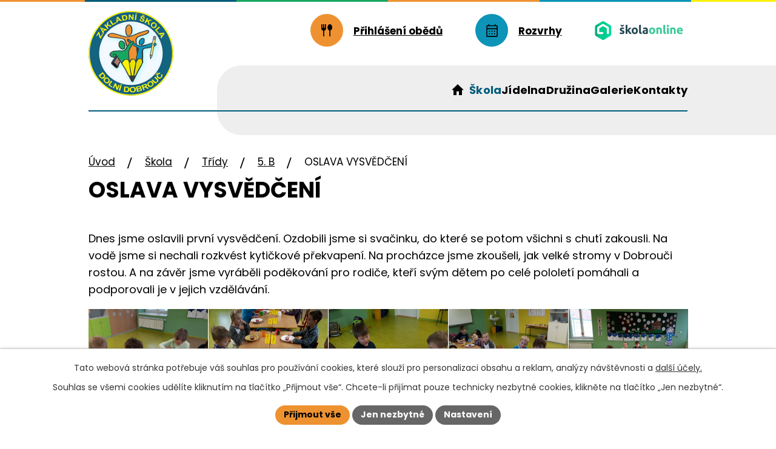

--- FILE ---
content_type: text/html; charset=utf-8
request_url: https://www.zsdobrouc.cz/1-b21/oslava-vysvedceni
body_size: 13139
content:
<!DOCTYPE html>
<html lang="cs" data-lang-system="cs">
	<head>



		<!--[if IE]><meta http-equiv="X-UA-Compatible" content="IE=EDGE"><![endif]-->
			<meta name="viewport" content="width=device-width, initial-scale=1, user-scalable=yes">
			<meta http-equiv="content-type" content="text/html; charset=utf-8" />
			<meta name="robots" content="index,follow" />
			<meta name="author" content="Antee s.r.o." />
			<meta name="description" content="Dnes jsme oslavili první vysvědčení. Ozdobili jsme si svačinku, do které se potom všichni s chutí zakousli. Na vodě jsme si nechali rozkvést kytičkové překvapení. Na procházce jsme zkoušeli, jak velké stromy v Dobrouči rostou. A na závěr jsme vyráběli poděkování pro rodiče, kteří svým dětem po celé pololetí pomáhali a podporovali je v jejich vzdělávání." />
			<meta name="keywords" content="ZŠ, Základní škola, Dolní Dobrouč" />
			<meta name="viewport" content="width=device-width, initial-scale=1, user-scalable=yes" />
			<meta property="og:image" content="http://www.zsdobrouc.cz/image.php?oid=8769299" />
<title>OSLAVA VYSVĚDČENÍ | Základní škola Dolní Dobrouč</title>

		<link rel="stylesheet" type="text/css" href="https://cdn.antee.cz/jqueryui/1.8.20/css/smoothness/jquery-ui-1.8.20.custom.css?v=2" integrity="sha384-969tZdZyQm28oZBJc3HnOkX55bRgehf7P93uV7yHLjvpg/EMn7cdRjNDiJ3kYzs4" crossorigin="anonymous" />
		<link rel="stylesheet" type="text/css" href="/style.php?nid=SVFFQVc=&amp;ver=1768399196" />
		<link rel="stylesheet" type="text/css" href="/css/libs.css?ver=1768399900" />
		<link rel="stylesheet" type="text/css" href="https://cdn.antee.cz/genericons/genericons/genericons.css?v=2" integrity="sha384-DVVni0eBddR2RAn0f3ykZjyh97AUIRF+05QPwYfLtPTLQu3B+ocaZm/JigaX0VKc" crossorigin="anonymous" />

		<script src="/js/jquery/jquery-3.0.0.min.js" ></script>
		<script src="/js/jquery/jquery-migrate-3.1.0.min.js" ></script>
		<script src="/js/jquery/jquery-ui.min.js" ></script>
		<script src="/js/jquery/jquery.ui.touch-punch.min.js" ></script>
		<script src="/js/libs.min.js?ver=1768399900" ></script>
		<script src="/js/ipo.min.js?ver=1768399889" ></script>
			<script src="/js/locales/cs.js?ver=1768399196" ></script>

			<script src='https://www.google.com/recaptcha/api.js?hl=cs&render=explicit' ></script>

		<link href="/aktualne?action=atom" type="application/atom+xml" rel="alternate" title="Aktuálně">
		<link href="/informace?action=atom" type="application/atom+xml" rel="alternate" title="Škola">
		<link href="/dokumenty?action=atom" type="application/atom+xml" rel="alternate" title="Dokumenty">
		<link href="/druzina?action=atom" type="application/atom+xml" rel="alternate" title="Družina">
		<link href="/skolni-jidelna?action=atom" type="application/atom+xml" rel="alternate" title="Jídelna">
		<link href="/skolska-rada?action=atom" type="application/atom+xml" rel="alternate" title="Školská rada">
		<link href="/vyuka-1-trida?action=atom" type="application/atom+xml" rel="alternate" title="Výuka 1. třída">
		<link href="/srpds?action=atom" type="application/atom+xml" rel="alternate" title="SRPDŠ">
		<link href="/zapisy-ze-schuzi?action=atom" type="application/atom+xml" rel="alternate" title="Zápisy ze schůzí">
		<link href="/tridni-duvernici?action=atom" type="application/atom+xml" rel="alternate" title="Třídní důvěrníci">
		<link href="/stanovy?action=atom" type="application/atom+xml" rel="alternate" title="Stanovy">
		<link href="/z-nasich-akci?action=atom" type="application/atom+xml" rel="alternate" title="Z našich akcí">
<meta name="format-detection" content="telephone=no">
<link rel="preconnect" href="https://fonts.googleapis.com">
<link rel="preconnect" href="https://fonts.gstatic.com" crossorigin>
<link href="https://fonts.googleapis.com/css2?family=Poppins:wght@400;700&amp;display=fallback" rel="stylesheet">
<link href="/image.php?nid=17435&amp;oid=12127882" rel="icon" type="image/png">
<link rel="shortcut icon" href="/image.php?nid=17435&amp;oid=12127882">
<script>
//posun h1
ipo.api.live('h1', function(el) {
if( !document.getElementById('page12080313') && $("#system-menu").length != 1 && !$(".error").length )
{
if (window.innerWidth >= 1025)
{
$(el).wrap("<div class='wrapper-h1 layout-container' />");
$(".wrapper-h1").insertAfter("#iponavigation p");
}
}
});
//převod úvodní fotky do drobečkové navigace
ipo.api.live('body', function(el) {
if( !document.getElementById('page12080313') && !$(".error").length )
{
if( $(el).find(".subpage-background").length )
{
var image_back = $(el).find(".subpage-background .boxImage").html();
$(el).find("#iponavigation").append(image_back);
}
}
});
ipo.api.live('body', function(el) {
//oprava rozměrů fotek
var getMeta = (url, cb) => {
const img = new Image();
img.onload = () => cb(null, img);
img.onerror = (err) => cb(err);
img.src = url;
};
$("img[data-id='automatic-dimension']").each(function( index, es ) {
getMeta($(this).attr("src"), (err, img) => {
$(this).attr("width", img.naturalWidth);
$(this).attr("height", img.naturalHeight);
});
});
//oprava lazyloading
$("img:not(.not-loaded)").each(function( index, es ) {
if( !$(this).is('[loading]').length ){
$(this).attr("loading", "lazy");
var src = $(this).attr("src");
$(this).attr("data-src", src);
}
});
});
//označení položek, které mají submenu
ipo.api.live('#ipotopmenu ul.topmenulevel1 li.topmenuitem1', function(el) {
var submenu2 = $(el).find("ul.topmenulevel2");
if (submenu2.length)
{
var title_link = $(el).find("> a").text();
//$(submenu2).append("<h3>"+title_link+"</\h3>");
$(el).addClass("hasSubmenu");
$(el).find("> a").after("<span class='open-submenu' />");
}
});
//wrapnutí spanu do poležek první úrovně
ipo.api.live('#ipotopmenu ul.topmenulevel1 li.topmenuitem1 > a', function(el) {
$(el).wrapInner("<span>");
});
//rozbaleni menu
$(function() {
if (window.innerWidth <= 1024)
{
$(".topmenulevel1 > li.hasSubmenu").each(function( index, es ) {
if( $(es).hasClass("active") )
{
$(".topmenulevel1 > li.hasSubmenu.active > ul.topmenulevel2").css("display","block");
$(".topmenulevel1 > li.hasSubmenu.active > .open-submenu").addClass("see-more");
}
$(es).find("> .open-submenu").click(function(e) {
if( $(es).hasClass("active") && $(this).hasClass("see-more") )
{
$(this).removeClass("see-more");
$(es).find("> ul.topmenulevel2").css("display","none");
}
else{
$(this).toggleClass("see-more");
if($(this).hasClass("see-more")) {
$("ul.topmenulevel2").css("display","none");
$(this).next("ul.topmenulevel2").css("display","block");
$(".topmenulevel1 > li > a").removeClass("see-more");
$(this).addClass("see-more");
} else {
$(this).removeClass("see-more");
$(this).next("ul.topmenulevel2").css("display","none");
}
}
});
});
}
});
ipo.api.live('#ipotopmenu ul.topmenulevel2 li.topmenuitem2', function(el) {
var submenu3 = $(el).find("ul.topmenulevel3");
if (submenu3.length)
{
var title_link = $(el).find("> a").text();
//$(submenu3).append("<h4>"+title_link+"</\h4>");
$(el).addClass("hasSubmenu");
$(el).find("> a").after("<span class='open-submenu' />");
}
});
ipo.api.live('#ipotopmenu ul.topmenulevel2 li.topmenuitem2 > a', function(el) {
$(el).wrapInner("<span>");
});
//rozbaleni menu
$(function() {
if (window.innerWidth <= 1024)
{
$(".topmenulevel2 > li.hasSubmenu").each(function( index, es ) {
if( $(es).find("> .topmenulevel3 > li.active").length )
{
$(es).addClass("active");
}
if( $(es).hasClass("active") )
{
$(".topmenulevel2 > li.hasSubmenu.active > ul.topmenulevel3").css("display","block");
$(".topmenulevel2 > li.hasSubmenu.active > .open-submenu").addClass("see-more");
}
$(es).find("> .open-submenu").click(function(e) {
if( $(es).hasClass("active") && $(this).hasClass("see-more")  )
{
$(this).removeClass("see-more");
$(es).find("> ul.topmenulevel3").css("display","none");
}
else
{
$(this).toggleClass("see-more");
if( $(this).hasClass("see-more") )
{
$("ul.topmenulevel3").css("display","none");
$(".topmenulevel2 > li.hasSubmenu > .open-submenu").removeClass("see-more");
$(this).next("ul.topmenulevel3").css("display","block");
$(this).addClass("see-more");
}
else
{
$(this).removeClass("see-more");
$(this).next("ul.topmenulevel3").css("display","none");
}
}
});
});
}
});
ipo.api.live('#ipotopmenu ul.topmenulevel3 li.topmenuitem3 > a', function(el) {
$(el).wrapInner("<span>");
});
ipo.api.live("body", function(el){
//galerie
$(el).find(".gallery .matrix > li").each(function( index, es ) {
if( $(es).find("div > a img").length )
{
var productImage = $(es).find("div > a img").attr("src");
$(es).find("div > a img").attr("data-imageUrl", productImage);
var productAttribute = $(es).find("div > a img").attr("data-imageUrl");
var productResult = productAttribute.split("&width")[0];
$(es).find("div > a > img").attr("src", productResult);
$(es).find("div > a > img").attr("data-src", productResult);
}
else
{
var link_product = $(es).find(".title > a").attr("href");
$(es).addClass("not-image");
$(es).find("div > h2").after('<a href="'+link_product+'"></\a>');
}
var link_product = $(es).find(".title > a").attr("href");
var title_product = $(es).find(".title").attr("title");
$(es).find(".title a").text(title_product);
$(es).append("<a class='link__wrapper' href='"+link_product+"'><\/a>");
if( $("html[lang='cs']").length ){
$(es).append('<span class="vstup">Vstoupit do alba <svg xmlns="http://www.w3.org/2000/svg" version="1.1" x="0" y="0" width="6" height="10" viewBox="0 0 6 10" xml:space="preserve" enable-background="new 0 0 6 10"><path d="m1.7 9.7 4-4c.2-.2.3-.5.3-.7a1 1 0 0 0-.3-.7l-4-4A1 1 0 0 0 .3.3c-.4.4-.4.9 0 1.4L3.6 5 .3 8.4c-.4.5-.4 1 0 1.4.4.3 1.1.3 1.4-.1z" fill="#d6bea9"/>\span>');
}
if( $("html[lang='en']").length ){
$(es).append('<span class="vstup">Enter the album <svg xmlns="http://www.w3.org/2000/svg" version="1.1" x="0" y="0" width="6" height="10" viewBox="0 0 6 10" xml:space="preserve" enable-background="new 0 0 6 10"><path d="m1.7 9.7 4-4c.2-.2.3-.5.3-.7a1 1 0 0 0-.3-.7l-4-4A1 1 0 0 0 .3.3c-.4.4-.4.9 0 1.4L3.6 5 .3 8.4c-.4.5-.4 1 0 1.4.4.3 1.1.3 1.4-.1z" fill="#d6bea9"/>\span>');
}
if( $("html[lang='de']").length ){
$(es).append('<span class="vstup">Eintreten <svg xmlns="http://www.w3.org/2000/svg" version="1.1" x="0" y="0" width="6" height="10" viewBox="0 0 6 10" xml:space="preserve" enable-background="new 0 0 6 10"><path d="m1.7 9.7 4-4c.2-.2.3-.5.3-.7a1 1 0 0 0-.3-.7l-4-4A1 1 0 0 0 .3.3c-.4.4-.4.9 0 1.4L3.6 5 .3 8.4c-.4.5-.4 1 0 1.4.4.3 1.1.3 1.4-.1z" fill="#d6bea9"/>\span>');
}
$(es).find("> div > *").unwrap();
});
if( $(el).find(".images > div").length || $(el).find(".catalog.view-itemDetail").length )
{
$(el).find(".images > div").each(function( index, es ) {
var productImage = $(es).find(".image-inner-wrapper a.image-detail img").attr("data-src");
var productResult = productImage.split("&width")[0];
$(es).find(".image-inner-wrapper a.image-detail img").attr("data-src", productResult);
});
}
else
{
$(el).find(".images > div").each(function( index, es ) {
var productImage = $(es).find(".image-inner-wrapper a.image-detail img").attr("src");
var productResult = productImage.split("&width")[0];
$(es).find(".image-inner-wrapper a.image-detail img").attr("src", productResult);
});
}
//odstranění &width
if( $(el).find(".articles > .article").length ){
$(el).find(".articles > .article").each(function( index, es ) {
if( $(es).find("a:not(.morelink) img").length ){
var productImage = $(es).find("a:not(.morelink) img").attr("data-src");
var productResult = productImage.split("&width")[0];
$(es).find("a:not(.morelink) img").attr("data-src", productResult);
}
});
}
//zjištění zda se jedná o stránku gdpr
if( $(el).find(".view-personalDataProcessing.content").length )
{
$(el).addClass("gdpr-site");
}
//zjištění zda se jedná o stránku 404
if( $(el).find(".error").length )
{
$(el).addClass("error-page");
}
//wrapnutí subpage-rozcestníku
$(el).find(".ipo-widget[data-mce-fragment] ul > li > a").wrapInner("<span />");
//přidání třídy action-button
$(el).find(".backlink").addClass("action-button");
//přesun patičky
$(el).find("#ipocopyright").insertAfter("#ipocontainer");
});
</script>
<link rel="preload" href="/image.php?nid=17435&amp;oid=12127883" as="image">
	</head>

	<body id="page8411720" class="subpage8411720 subpage6693373 subpage6647037"
			
			data-nid="17435"
			data-lid="CZ"
			data-oid="8411720"
			data-layout-pagewidth="1024"
			
			data-slideshow-timer="3"
			 data-ipo-meta-album="16"
						
				
				data-layout="responsive" data-viewport_width_responsive="1024"
			>



							<div id="snippet-cookiesConfirmation-euCookiesSnp">			<div id="cookieChoiceInfo" class="cookie-choices-info template_1">
					<p>Tato webová stránka potřebuje váš souhlas pro používání cookies, které slouží pro personalizaci obsahu a reklam, analýzy návštěvnosti a 
						<a class="cookie-button more" href="https://navody.antee.cz/cookies" target="_blank">další účely.</a>
					</p>
					<p>
						Souhlas se všemi cookies udělíte kliknutím na tlačítko „Přijmout vše“. Chcete-li přijímat pouze technicky nezbytné cookies, klikněte na tlačítko „Jen nezbytné“.
					</p>
				<div class="buttons">
					<a class="cookie-button action-button ajax" id="cookieChoiceButton" rel=”nofollow” href="/1-b21/oslava-vysvedceni?do=cookiesConfirmation-acceptAll">Přijmout vše</a>
					<a class="cookie-button cookie-button--settings action-button ajax" rel=”nofollow” href="/1-b21/oslava-vysvedceni?do=cookiesConfirmation-onlyNecessary">Jen nezbytné</a>
					<a class="cookie-button cookie-button--settings action-button ajax" rel=”nofollow” href="/1-b21/oslava-vysvedceni?do=cookiesConfirmation-openSettings">Nastavení</a>
				</div>
			</div>
</div>				<div id="ipocontainer">

			<div class="menu-toggler">

				<span>Menu</span>
				<span class="genericon genericon-menu"></span>
			</div>

			<span id="back-to-top">

				<i class="fa fa-angle-up"></i>
			</span>

			<div id="ipoheader">

				<div class="header-inner__container">
	<div class="row header-inner flex-container layout-container">
		<div class="logo">
			<a title="Základní škola Dolní Dobrouč, okres Ústí nad Orlicí" href="/" class="header-logo">
				<img class="not-loaded" fetchpriority="high" src="/image.php?nid=17435&amp;oid=12127883" width="162" height="162" alt="Základní škola Dolní Dobrouč, okres Ústí nad Orlicí">
			</a>
		</div>
		<div class="header-kontakt flex-container layout-container">
			<a class="obed" href="https://php2.e-jidelnicek.cz/menu/?canteenNumber=11176" target="_blank" rel="noopener noreferrer"><span>Přihlášení obědů</span></a>
			<a class="rozvrh" href="/rozvrhy"><span>Rozvrhy</span></a>
			<a class="header-skola tooltip tooltipstered" title="Škola online" href="https://www.skolaonline.cz/" target="_blank" rel="noopener noreferrer">
				<img src="/image.php?nid=17435&amp;oid=12128176" width="146" height="139" alt="Škola online">
			</a>
		</div>
	</div>
</div>
			</div>

			<div id="ipotopmenuwrapper">

				<div id="ipotopmenu">
<h4 class="hiddenMenu">Horní menu</h4>
<ul class="topmenulevel1"><li class="topmenuitem1 noborder" id="ipomenu12080313"><a href="/">Úvod</a></li><li class="topmenuitem1 active" id="ipomenu6647037"><a href="/informace">Škola</a><ul class="topmenulevel2"><li class="topmenuitem2" id="ipomenu6647036"><a href="/aktualne">Aktuálně</a></li><li class="topmenuitem2" id="ipomenu12086023"><a href="/z-nasich-akci">Z našich akcí</a></li><li class="topmenuitem2" id="ipomenu6647049"><a href="/historie">Historie školy</a></li><li class="topmenuitem2" id="ipomenu6647038"><a href="/dokumenty">Dokumenty</a></li><li class="topmenuitem2" id="ipomenu6648036"><a href="/projekty">Projekty</a></li><li class="topmenuitem2" id="ipomenu6647051"><a href="/budovy">Budovy</a></li><li class="topmenuitem2" id="ipomenu6647053"><a href="/pedagogicky-sbor">Pedagogický sbor</a></li><li class="topmenuitem2" id="ipomenu7105298"><a href="https://portal.dmsoftware.cz/" target="_blank">Škola online</a></li><li class="topmenuitem2" id="ipomenu6693373"><a href="/tridy">Třídy</a><ul class="topmenulevel3"><li class="topmenuitem3" id="ipomenu12667645"><a href="/1-a25">1. A</a></li><li class="topmenuitem3" id="ipomenu12667648"><a href="/1-b25">1. B</a></li><li class="topmenuitem3" id="ipomenu11402404"><a href="/1-a24">2. A</a></li><li class="topmenuitem3" id="ipomenu11402409"><a href="/1-b24">2. B</a></li><li class="topmenuitem3" id="ipomenu10279910"><a href="/1-a3">3. A</a></li><li class="topmenuitem3" id="ipomenu10279913"><a href="/1-b3">3. B</a></li><li class="topmenuitem3" id="ipomenu9268345"><a href="/1-b2">4. třída</a></li><li class="topmenuitem3" id="ipomenu8411707"><a href="/1a">5. A</a></li><li class="topmenuitem3 active" id="ipomenu8411720"><a href="/1-b21">5. B</a></li><li class="topmenuitem3" id="ipomenu7742706"><a href="/1-a">6. třída</a></li><li class="topmenuitem3" id="ipomenu7105287"><a href="/1-trida">7. třída</a></li><li class="topmenuitem3" id="ipomenu6776835"><a href="/2-a">8. A</a></li><li class="topmenuitem3" id="ipomenu6776861"><a href="/4-b">8. B</a></li><li class="topmenuitem3" id="ipomenu6776886"><a href="/3-trida">9. třída</a></li><li class="topmenuitem3" id="ipomenu7183575"><a href="/keramicky-krouzek">Keramický kroužek</a></li></ul></li><li class="topmenuitem2" id="ipomenu8404844"><a href="/krouzky">Kroužky</a></li><li class="topmenuitem2" id="ipomenu10244357"><a href="/srpds">SRPDŠ</a><ul class="topmenulevel3"><li class="topmenuitem3" id="ipomenu10244359"><a href="/zapisy-ze-schuzi">Zápisy ze schůzí</a></li><li class="topmenuitem3" id="ipomenu10617437"><a href="/stanovy">Stanovy</a></li></ul></li><li class="topmenuitem2" id="ipomenu6647056"><a href="/sponzori">Sponzoři</a></li></ul></li><li class="topmenuitem1" id="ipomenu6647055"><a href="/skolni-jidelna">Jídelna</a></li><li class="topmenuitem1" id="ipomenu6647054"><a href="/druzina">Družina</a></li><li class="topmenuitem1" id="ipomenu6647039"><a href="/fotogalerie">Galerie</a></li><li class="topmenuitem1" id="ipomenu12080414"><a href="/kontakty">Kontakty</a></li></ul>
					<div class="cleartop"></div>
				</div>
			</div>
			<div id="ipomain">
				
				<div id="ipomainframe">
					<div id="ipopage">
<div id="iponavigation">
	<h5 class="hiddenMenu">Drobečková navigace</h5>
	<p>
			<a href="/">Úvod</a> <span class="separator">&gt;</span>
			<a href="/informace">Škola</a> <span class="separator">&gt;</span>
			<a href="/tridy">Třídy</a> <span class="separator">&gt;</span>
			<a href="/1-b21">5. B</a> <span class="separator">&gt;</span>
			<span class="currentPage">OSLAVA VYSVĚDČENÍ</span>
	</p>

</div>
						<div class="ipopagetext">
							<div class="gallery view-detail content">
								
								<h1>OSLAVA VYSVĚDČENÍ</h1>

<div id="snippet--flash"></div>
								
																	<hr class="cleaner">

<div class="album">
	<div class="paragraph description clearfix"><p>Dnes jsme oslavili první vysvědčení. Ozdobili jsme si svačinku, do které se potom všichni s chutí zakousli. Na vodě jsme si nechali rozkvést kytičkové překvapení. Na procházce jsme zkoušeli, jak velké stromy v Dobrouči rostou. A na závěr jsme vyráběli poděkování pro rodiče, kteří svým dětem po celé pololetí pomáhali a podporovali je v jejich vzdělávání.</p></div>
</div>
	
<div id="snippet--images"><div class="images clearfix">

																				<div class="image-wrapper" data-img="8769294" style="margin: 22.00px; padding: 6px;">
		<div class="image-inner-wrapper with-description">
						<div class="image-thumbnail" style="width: 200px; height: 200px;">
				<a class="image-detail" href="/image.php?nid=17435&amp;oid=8769294&amp;width=700" data-srcset="/image.php?nid=17435&amp;oid=8769294&amp;width=1600 1600w, /image.php?nid=17435&amp;oid=8769294&amp;width=1200 1200w, /image.php?nid=17435&amp;oid=8769294&amp;width=700 700w, /image.php?nid=17435&amp;oid=8769294&amp;width=300 300w" data-image-width="1600" data-image-height="1200" data-caption="" target="_blank">
<img alt="" style="margin: 0px -34px;" loading="lazy" width="267" height="200" data-src="/image.php?nid=17435&amp;oid=8769294&amp;width=267&amp;height=200">
</a>
			</div>
										<div class="image-description" title="" style="width: 200px;">
											</div>
						</div>
	</div>
																			<div class="image-wrapper" data-img="8769295" style="margin: 22.00px; padding: 6px;">
		<div class="image-inner-wrapper with-description">
						<div class="image-thumbnail" style="width: 200px; height: 200px;">
				<a class="image-detail" href="/image.php?nid=17435&amp;oid=8769295&amp;width=700" data-srcset="/image.php?nid=17435&amp;oid=8769295&amp;width=1600 1600w, /image.php?nid=17435&amp;oid=8769295&amp;width=1200 1200w, /image.php?nid=17435&amp;oid=8769295&amp;width=700 700w, /image.php?nid=17435&amp;oid=8769295&amp;width=300 300w" data-image-width="1600" data-image-height="1200" data-caption="" target="_blank">
<img alt="" style="margin: 0px -34px;" loading="lazy" width="267" height="200" data-src="/image.php?nid=17435&amp;oid=8769295&amp;width=267&amp;height=200">
</a>
			</div>
										<div class="image-description" title="" style="width: 200px;">
											</div>
						</div>
	</div>
																			<div class="image-wrapper" data-img="8769297" style="margin: 22.00px; padding: 6px;">
		<div class="image-inner-wrapper with-description">
						<div class="image-thumbnail" style="width: 200px; height: 200px;">
				<a class="image-detail" href="/image.php?nid=17435&amp;oid=8769297&amp;width=700" data-srcset="/image.php?nid=17435&amp;oid=8769297&amp;width=1600 1600w, /image.php?nid=17435&amp;oid=8769297&amp;width=1200 1200w, /image.php?nid=17435&amp;oid=8769297&amp;width=700 700w, /image.php?nid=17435&amp;oid=8769297&amp;width=300 300w" data-image-width="1600" data-image-height="1200" data-caption="" target="_blank">
<img alt="" style="margin: 0px -34px;" loading="lazy" width="267" height="200" data-src="/image.php?nid=17435&amp;oid=8769297&amp;width=267&amp;height=200">
</a>
			</div>
										<div class="image-description" title="" style="width: 200px;">
											</div>
						</div>
	</div>
																			<div class="image-wrapper" data-img="8769298" style="margin: 22.00px; padding: 6px;">
		<div class="image-inner-wrapper with-description">
						<div class="image-thumbnail" style="width: 200px; height: 200px;">
				<a class="image-detail" href="/image.php?nid=17435&amp;oid=8769298&amp;width=700" data-srcset="/image.php?nid=17435&amp;oid=8769298&amp;width=1600 1600w, /image.php?nid=17435&amp;oid=8769298&amp;width=1200 1200w, /image.php?nid=17435&amp;oid=8769298&amp;width=700 700w, /image.php?nid=17435&amp;oid=8769298&amp;width=300 300w" data-image-width="1600" data-image-height="1200" data-caption="" target="_blank">
<img alt="" style="margin: 0px -34px;" loading="lazy" width="267" height="200" data-src="/image.php?nid=17435&amp;oid=8769298&amp;width=267&amp;height=200">
</a>
			</div>
										<div class="image-description" title="" style="width: 200px;">
											</div>
						</div>
	</div>
																		<div class="image-wrapper" data-img="8769299" style="margin: 22.00px; padding: 6px;">
		<div class="image-inner-wrapper with-description">
						<div class="image-thumbnail" style="width: 200px; height: 200px;">
				<a class="image-detail" href="/image.php?nid=17435&amp;oid=8769299&amp;width=525" data-srcset="/image.php?nid=17435&amp;oid=8769299&amp;width=1200 1600w, /image.php?nid=17435&amp;oid=8769299&amp;width=900 1200w, /image.php?nid=17435&amp;oid=8769299&amp;width=525 700w, /image.php?nid=17435&amp;oid=8769299&amp;width=225 300w" data-image-width="1200" data-image-height="1600" data-caption="" target="_blank">
<img alt="" style="margin: -34px 0px;" loading="lazy" width="200" height="267" data-src="/image.php?nid=17435&amp;oid=8769299&amp;width=200&amp;height=267">
</a>
			</div>
										<div class="image-description" title="" style="width: 200px;">
											</div>
						</div>
	</div>
																			<div class="image-wrapper" data-img="8769300" style="margin: 22.00px; padding: 6px;">
		<div class="image-inner-wrapper with-description">
						<div class="image-thumbnail" style="width: 200px; height: 200px;">
				<a class="image-detail" href="/image.php?nid=17435&amp;oid=8769300&amp;width=700" data-srcset="/image.php?nid=17435&amp;oid=8769300&amp;width=1600 1600w, /image.php?nid=17435&amp;oid=8769300&amp;width=1200 1200w, /image.php?nid=17435&amp;oid=8769300&amp;width=700 700w, /image.php?nid=17435&amp;oid=8769300&amp;width=300 300w" data-image-width="1600" data-image-height="1200" data-caption="" target="_blank">
<img alt="" style="margin: 0px -34px;" loading="lazy" width="267" height="200" data-src="/image.php?nid=17435&amp;oid=8769300&amp;width=267&amp;height=200">
</a>
			</div>
										<div class="image-description" title="" style="width: 200px;">
											</div>
						</div>
	</div>
																		<div class="image-wrapper" data-img="8769303" style="margin: 22.00px; padding: 6px;">
		<div class="image-inner-wrapper with-description">
						<div class="image-thumbnail" style="width: 200px; height: 200px;">
				<a class="image-detail" href="/image.php?nid=17435&amp;oid=8769303&amp;width=525" data-srcset="/image.php?nid=17435&amp;oid=8769303&amp;width=1200 1600w, /image.php?nid=17435&amp;oid=8769303&amp;width=900 1200w, /image.php?nid=17435&amp;oid=8769303&amp;width=525 700w, /image.php?nid=17435&amp;oid=8769303&amp;width=225 300w" data-image-width="1200" data-image-height="1600" data-caption="" target="_blank">
<img alt="" style="margin: -34px 0px;" loading="lazy" width="200" height="267" data-src="/image.php?nid=17435&amp;oid=8769303&amp;width=200&amp;height=267">
</a>
			</div>
										<div class="image-description" title="" style="width: 200px;">
											</div>
						</div>
	</div>
																		<div class="image-wrapper" data-img="8769307" style="margin: 22.00px; padding: 6px;">
		<div class="image-inner-wrapper with-description">
						<div class="image-thumbnail" style="width: 200px; height: 200px;">
				<a class="image-detail" href="/image.php?nid=17435&amp;oid=8769307&amp;width=525" data-srcset="/image.php?nid=17435&amp;oid=8769307&amp;width=1200 1600w, /image.php?nid=17435&amp;oid=8769307&amp;width=900 1200w, /image.php?nid=17435&amp;oid=8769307&amp;width=525 700w, /image.php?nid=17435&amp;oid=8769307&amp;width=225 300w" data-image-width="1200" data-image-height="1600" data-caption="" target="_blank">
<img alt="" style="margin: -34px 0px;" loading="lazy" width="200" height="267" data-src="/image.php?nid=17435&amp;oid=8769307&amp;width=200&amp;height=267">
</a>
			</div>
										<div class="image-description" title="" style="width: 200px;">
											</div>
						</div>
	</div>
																		<div class="image-wrapper" data-img="8769308" style="margin: 22.00px; padding: 6px;">
		<div class="image-inner-wrapper with-description">
						<div class="image-thumbnail" style="width: 200px; height: 200px;">
				<a class="image-detail" href="/image.php?nid=17435&amp;oid=8769308&amp;width=525" data-srcset="/image.php?nid=17435&amp;oid=8769308&amp;width=1200 1600w, /image.php?nid=17435&amp;oid=8769308&amp;width=900 1200w, /image.php?nid=17435&amp;oid=8769308&amp;width=525 700w, /image.php?nid=17435&amp;oid=8769308&amp;width=225 300w" data-image-width="1200" data-image-height="1600" data-caption="" target="_blank">
<img alt="" style="margin: -34px 0px;" loading="lazy" width="200" height="267" data-src="/image.php?nid=17435&amp;oid=8769308&amp;width=200&amp;height=267">
</a>
			</div>
										<div class="image-description" title="" style="width: 200px;">
											</div>
						</div>
	</div>
																		<div class="image-wrapper" data-img="8769309" style="margin: 22.00px; padding: 6px;">
		<div class="image-inner-wrapper with-description">
						<div class="image-thumbnail" style="width: 200px; height: 200px;">
				<a class="image-detail" href="/image.php?nid=17435&amp;oid=8769309&amp;width=525" data-srcset="/image.php?nid=17435&amp;oid=8769309&amp;width=1200 1600w, /image.php?nid=17435&amp;oid=8769309&amp;width=900 1200w, /image.php?nid=17435&amp;oid=8769309&amp;width=525 700w, /image.php?nid=17435&amp;oid=8769309&amp;width=225 300w" data-image-width="1200" data-image-height="1600" data-caption="" target="_blank">
<img alt="" style="margin: -34px 0px;" loading="lazy" width="200" height="267" data-src="/image.php?nid=17435&amp;oid=8769309&amp;width=200&amp;height=267">
</a>
			</div>
										<div class="image-description" title="" style="width: 200px;">
											</div>
						</div>
	</div>
																		<div class="image-wrapper" data-img="8769310" style="margin: 22.00px; padding: 6px;">
		<div class="image-inner-wrapper with-description">
						<div class="image-thumbnail" style="width: 200px; height: 200px;">
				<a class="image-detail" href="/image.php?nid=17435&amp;oid=8769310&amp;width=525" data-srcset="/image.php?nid=17435&amp;oid=8769310&amp;width=1200 1600w, /image.php?nid=17435&amp;oid=8769310&amp;width=900 1200w, /image.php?nid=17435&amp;oid=8769310&amp;width=525 700w, /image.php?nid=17435&amp;oid=8769310&amp;width=225 300w" data-image-width="1200" data-image-height="1600" data-caption="" target="_blank">
<img alt="" style="margin: -34px 0px;" loading="lazy" width="200" height="267" data-src="/image.php?nid=17435&amp;oid=8769310&amp;width=200&amp;height=267">
</a>
			</div>
										<div class="image-description" title="" style="width: 200px;">
											</div>
						</div>
	</div>
																		<div class="image-wrapper" data-img="8769311" style="margin: 22.00px; padding: 6px;">
		<div class="image-inner-wrapper with-description">
						<div class="image-thumbnail" style="width: 200px; height: 200px;">
				<a class="image-detail" href="/image.php?nid=17435&amp;oid=8769311&amp;width=525" data-srcset="/image.php?nid=17435&amp;oid=8769311&amp;width=1200 1600w, /image.php?nid=17435&amp;oid=8769311&amp;width=900 1200w, /image.php?nid=17435&amp;oid=8769311&amp;width=525 700w, /image.php?nid=17435&amp;oid=8769311&amp;width=225 300w" data-image-width="1200" data-image-height="1600" data-caption="" target="_blank">
<img alt="" style="margin: -34px 0px;" loading="lazy" width="200" height="267" data-src="/image.php?nid=17435&amp;oid=8769311&amp;width=200&amp;height=267">
</a>
			</div>
										<div class="image-description" title="" style="width: 200px;">
											</div>
						</div>
	</div>
																		<div class="image-wrapper" data-img="8769312" style="margin: 22.00px; padding: 6px;">
		<div class="image-inner-wrapper with-description">
						<div class="image-thumbnail" style="width: 200px; height: 200px;">
				<a class="image-detail" href="/image.php?nid=17435&amp;oid=8769312&amp;width=525" data-srcset="/image.php?nid=17435&amp;oid=8769312&amp;width=1200 1600w, /image.php?nid=17435&amp;oid=8769312&amp;width=900 1200w, /image.php?nid=17435&amp;oid=8769312&amp;width=525 700w, /image.php?nid=17435&amp;oid=8769312&amp;width=225 300w" data-image-width="1200" data-image-height="1600" data-caption="" target="_blank">
<img alt="" style="margin: -34px 0px;" loading="lazy" width="200" height="267" data-src="/image.php?nid=17435&amp;oid=8769312&amp;width=200&amp;height=267">
</a>
			</div>
										<div class="image-description" title="" style="width: 200px;">
											</div>
						</div>
	</div>
																		<div class="image-wrapper" data-img="8769313" style="margin: 22.00px; padding: 6px;">
		<div class="image-inner-wrapper with-description">
						<div class="image-thumbnail" style="width: 200px; height: 200px;">
				<a class="image-detail" href="/image.php?nid=17435&amp;oid=8769313&amp;width=525" data-srcset="/image.php?nid=17435&amp;oid=8769313&amp;width=1200 1600w, /image.php?nid=17435&amp;oid=8769313&amp;width=900 1200w, /image.php?nid=17435&amp;oid=8769313&amp;width=525 700w, /image.php?nid=17435&amp;oid=8769313&amp;width=225 300w" data-image-width="1200" data-image-height="1600" data-caption="" target="_blank">
<img alt="" style="margin: -34px 0px;" loading="lazy" width="200" height="267" data-src="/image.php?nid=17435&amp;oid=8769313&amp;width=200&amp;height=267">
</a>
			</div>
										<div class="image-description" title="" style="width: 200px;">
											</div>
						</div>
	</div>
																		<div class="image-wrapper" data-img="8769314" style="margin: 22.00px; padding: 6px;">
		<div class="image-inner-wrapper with-description">
						<div class="image-thumbnail" style="width: 200px; height: 200px;">
				<a class="image-detail" href="/image.php?nid=17435&amp;oid=8769314&amp;width=525" data-srcset="/image.php?nid=17435&amp;oid=8769314&amp;width=1200 1600w, /image.php?nid=17435&amp;oid=8769314&amp;width=900 1200w, /image.php?nid=17435&amp;oid=8769314&amp;width=525 700w, /image.php?nid=17435&amp;oid=8769314&amp;width=225 300w" data-image-width="1200" data-image-height="1600" data-caption="" target="_blank">
<img alt="" style="margin: -34px 0px;" loading="lazy" width="200" height="267" data-src="/image.php?nid=17435&amp;oid=8769314&amp;width=200&amp;height=267">
</a>
			</div>
										<div class="image-description" title="" style="width: 200px;">
											</div>
						</div>
	</div>
																		<div class="image-wrapper" data-img="8769315" style="margin: 22.00px; padding: 6px;">
		<div class="image-inner-wrapper with-description">
						<div class="image-thumbnail" style="width: 200px; height: 200px;">
				<a class="image-detail" href="/image.php?nid=17435&amp;oid=8769315&amp;width=525" data-srcset="/image.php?nid=17435&amp;oid=8769315&amp;width=1200 1600w, /image.php?nid=17435&amp;oid=8769315&amp;width=900 1200w, /image.php?nid=17435&amp;oid=8769315&amp;width=525 700w, /image.php?nid=17435&amp;oid=8769315&amp;width=225 300w" data-image-width="1200" data-image-height="1600" data-caption="" target="_blank">
<img alt="" style="margin: -34px 0px;" loading="lazy" width="200" height="267" data-src="/image.php?nid=17435&amp;oid=8769315&amp;width=200&amp;height=267">
</a>
			</div>
										<div class="image-description" title="" style="width: 200px;">
											</div>
						</div>
	</div>
																		<div class="image-wrapper" data-img="8769316" style="margin: 22.00px; padding: 6px;">
		<div class="image-inner-wrapper with-description">
						<div class="image-thumbnail" style="width: 200px; height: 200px;">
				<a class="image-detail" href="/image.php?nid=17435&amp;oid=8769316&amp;width=525" data-srcset="/image.php?nid=17435&amp;oid=8769316&amp;width=1200 1600w, /image.php?nid=17435&amp;oid=8769316&amp;width=900 1200w, /image.php?nid=17435&amp;oid=8769316&amp;width=525 700w, /image.php?nid=17435&amp;oid=8769316&amp;width=225 300w" data-image-width="1200" data-image-height="1600" data-caption="" target="_blank">
<img alt="" style="margin: -34px 0px;" loading="lazy" width="200" height="267" data-src="/image.php?nid=17435&amp;oid=8769316&amp;width=200&amp;height=267">
</a>
			</div>
										<div class="image-description" title="" style="width: 200px;">
											</div>
						</div>
	</div>
																		<div class="image-wrapper" data-img="8769318" style="margin: 22.00px; padding: 6px;">
		<div class="image-inner-wrapper with-description">
						<div class="image-thumbnail" style="width: 200px; height: 200px;">
				<a class="image-detail" href="/image.php?nid=17435&amp;oid=8769318&amp;width=525" data-srcset="/image.php?nid=17435&amp;oid=8769318&amp;width=1200 1600w, /image.php?nid=17435&amp;oid=8769318&amp;width=900 1200w, /image.php?nid=17435&amp;oid=8769318&amp;width=525 700w, /image.php?nid=17435&amp;oid=8769318&amp;width=225 300w" data-image-width="1200" data-image-height="1600" data-caption="" target="_blank">
<img alt="" style="margin: -34px 0px;" loading="lazy" width="200" height="267" data-src="/image.php?nid=17435&amp;oid=8769318&amp;width=200&amp;height=267">
</a>
			</div>
										<div class="image-description" title="" style="width: 200px;">
											</div>
						</div>
	</div>
																		<div class="image-wrapper" data-img="8769319" style="margin: 22.00px; padding: 6px;">
		<div class="image-inner-wrapper with-description">
						<div class="image-thumbnail" style="width: 200px; height: 200px;">
				<a class="image-detail" href="/image.php?nid=17435&amp;oid=8769319&amp;width=525" data-srcset="/image.php?nid=17435&amp;oid=8769319&amp;width=1200 1600w, /image.php?nid=17435&amp;oid=8769319&amp;width=900 1200w, /image.php?nid=17435&amp;oid=8769319&amp;width=525 700w, /image.php?nid=17435&amp;oid=8769319&amp;width=225 300w" data-image-width="1200" data-image-height="1600" data-caption="" target="_blank">
<img alt="" style="margin: -34px 0px;" loading="lazy" width="200" height="267" data-src="/image.php?nid=17435&amp;oid=8769319&amp;width=200&amp;height=267">
</a>
			</div>
										<div class="image-description" title="" style="width: 200px;">
											</div>
						</div>
	</div>
																			<div class="image-wrapper" data-img="8769320" style="margin: 22.00px; padding: 6px;">
		<div class="image-inner-wrapper with-description">
						<div class="image-thumbnail" style="width: 200px; height: 200px;">
				<a class="image-detail" href="/image.php?nid=17435&amp;oid=8769320&amp;width=700" data-srcset="/image.php?nid=17435&amp;oid=8769320&amp;width=1600 1600w, /image.php?nid=17435&amp;oid=8769320&amp;width=1200 1200w, /image.php?nid=17435&amp;oid=8769320&amp;width=700 700w, /image.php?nid=17435&amp;oid=8769320&amp;width=300 300w" data-image-width="1600" data-image-height="1200" data-caption="" target="_blank">
<img alt="" style="margin: 0px -34px;" loading="lazy" width="267" height="200" data-src="/image.php?nid=17435&amp;oid=8769320&amp;width=267&amp;height=200">
</a>
			</div>
										<div class="image-description" title="" style="width: 200px;">
											</div>
						</div>
	</div>
																			<div class="image-wrapper" data-img="8769321" style="margin: 22.00px; padding: 6px;">
		<div class="image-inner-wrapper with-description">
						<div class="image-thumbnail" style="width: 200px; height: 200px;">
				<a class="image-detail" href="/image.php?nid=17435&amp;oid=8769321&amp;width=700" data-srcset="/image.php?nid=17435&amp;oid=8769321&amp;width=1600 1600w, /image.php?nid=17435&amp;oid=8769321&amp;width=1200 1200w, /image.php?nid=17435&amp;oid=8769321&amp;width=700 700w, /image.php?nid=17435&amp;oid=8769321&amp;width=300 300w" data-image-width="1600" data-image-height="1200" data-caption="" target="_blank">
<img alt="" style="margin: 0px -34px;" loading="lazy" width="267" height="200" data-src="/image.php?nid=17435&amp;oid=8769321&amp;width=267&amp;height=200">
</a>
			</div>
										<div class="image-description" title="" style="width: 200px;">
											</div>
						</div>
	</div>
																			<div class="image-wrapper" data-img="8769322" style="margin: 22.00px; padding: 6px;">
		<div class="image-inner-wrapper with-description">
						<div class="image-thumbnail" style="width: 200px; height: 200px;">
				<a class="image-detail" href="/image.php?nid=17435&amp;oid=8769322&amp;width=700" data-srcset="/image.php?nid=17435&amp;oid=8769322&amp;width=1600 1600w, /image.php?nid=17435&amp;oid=8769322&amp;width=1200 1200w, /image.php?nid=17435&amp;oid=8769322&amp;width=700 700w, /image.php?nid=17435&amp;oid=8769322&amp;width=300 300w" data-image-width="1600" data-image-height="1200" data-caption="" target="_blank">
<img alt="" style="margin: 0px -34px;" loading="lazy" width="267" height="200" data-src="/image.php?nid=17435&amp;oid=8769322&amp;width=267&amp;height=200">
</a>
			</div>
										<div class="image-description" title="" style="width: 200px;">
											</div>
						</div>
	</div>
																			<div class="image-wrapper" data-img="8769323" style="margin: 22.00px; padding: 6px;">
		<div class="image-inner-wrapper with-description">
						<div class="image-thumbnail" style="width: 200px; height: 200px;">
				<a class="image-detail" href="/image.php?nid=17435&amp;oid=8769323&amp;width=700" data-srcset="/image.php?nid=17435&amp;oid=8769323&amp;width=1600 1600w, /image.php?nid=17435&amp;oid=8769323&amp;width=1200 1200w, /image.php?nid=17435&amp;oid=8769323&amp;width=700 700w, /image.php?nid=17435&amp;oid=8769323&amp;width=300 300w" data-image-width="1600" data-image-height="1200" data-caption="" target="_blank">
<img alt="" style="margin: 0px -34px;" loading="lazy" width="267" height="200" data-src="/image.php?nid=17435&amp;oid=8769323&amp;width=267&amp;height=200">
</a>
			</div>
										<div class="image-description" title="" style="width: 200px;">
											</div>
						</div>
	</div>
																		<div class="image-wrapper" data-img="8769324" style="margin: 22.00px; padding: 6px;">
		<div class="image-inner-wrapper with-description">
						<div class="image-thumbnail" style="width: 200px; height: 200px;">
				<a class="image-detail" href="/image.php?nid=17435&amp;oid=8769324&amp;width=525" data-srcset="/image.php?nid=17435&amp;oid=8769324&amp;width=1200 1600w, /image.php?nid=17435&amp;oid=8769324&amp;width=900 1200w, /image.php?nid=17435&amp;oid=8769324&amp;width=525 700w, /image.php?nid=17435&amp;oid=8769324&amp;width=225 300w" data-image-width="1200" data-image-height="1600" data-caption="" target="_blank">
<img alt="" style="margin: -34px 0px;" loading="lazy" width="200" height="267" data-src="/image.php?nid=17435&amp;oid=8769324&amp;width=200&amp;height=267">
</a>
			</div>
										<div class="image-description" title="" style="width: 200px;">
											</div>
						</div>
	</div>
																			<div class="image-wrapper" data-img="8769325" style="margin: 22.00px; padding: 6px;">
		<div class="image-inner-wrapper with-description">
						<div class="image-thumbnail" style="width: 200px; height: 200px;">
				<a class="image-detail" href="/image.php?nid=17435&amp;oid=8769325&amp;width=700" data-srcset="/image.php?nid=17435&amp;oid=8769325&amp;width=1600 1600w, /image.php?nid=17435&amp;oid=8769325&amp;width=1200 1200w, /image.php?nid=17435&amp;oid=8769325&amp;width=700 700w, /image.php?nid=17435&amp;oid=8769325&amp;width=300 300w" data-image-width="1600" data-image-height="1200" data-caption="" target="_blank">
<img alt="" style="margin: 0px -34px;" loading="lazy" width="267" height="200" data-src="/image.php?nid=17435&amp;oid=8769325&amp;width=267&amp;height=200">
</a>
			</div>
										<div class="image-description" title="" style="width: 200px;">
											</div>
						</div>
	</div>
																		<div class="image-wrapper" data-img="8769326" style="margin: 22.00px; padding: 6px;">
		<div class="image-inner-wrapper with-description">
						<div class="image-thumbnail" style="width: 200px; height: 200px;">
				<a class="image-detail" href="/image.php?nid=17435&amp;oid=8769326&amp;width=525" data-srcset="/image.php?nid=17435&amp;oid=8769326&amp;width=1200 1600w, /image.php?nid=17435&amp;oid=8769326&amp;width=900 1200w, /image.php?nid=17435&amp;oid=8769326&amp;width=525 700w, /image.php?nid=17435&amp;oid=8769326&amp;width=225 300w" data-image-width="1200" data-image-height="1600" data-caption="" target="_blank">
<img alt="" style="margin: -34px 0px;" loading="lazy" width="200" height="267" data-src="/image.php?nid=17435&amp;oid=8769326&amp;width=200&amp;height=267">
</a>
			</div>
										<div class="image-description" title="" style="width: 200px;">
											</div>
						</div>
	</div>
		<hr class="cleaner">
</div>
</div>

<div id="snippet--uploader"></div><a class='backlink action-button' href='/1-b21'>Zpět na přehled</a>
															</div>
						</div>
					</div>


					

					

					<div class="hrclear"></div>
					<div id="ipocopyright">
<div class="copyright">
	<div class="row copyright__inner flex-container">
	<div class="copy-info">
		<h5>
			Základní škola <br>Dolní Dobrouč
		</h5>
		<div class="copy grid-containe">
			<div class="copy-adresa">
				<p>Adresa</p>
				<p>
					Dolní Dobrouč 423 <br>
					561 02 Dolní Dobrouč
				</p>
			</div>
			<div class="copy-kontakt">
				<p><a href="tel:+420465543421">+420 465 543 421</a></p>
				<p><a href="mailto:reditel@zsdobrouc.cz">reditel@zsdobrouc.cz</a></p>
			</div>
		</div>
	</div>
	<div class="copy-mapa">
		<a title="Zobrazit na mapě" href="https://mapy.cz/s/gutucokozo" target="_blank" rel="noopener noreferrer" aria-label="Zobrazit školu na webu mapy.cz">
			<img src="/image.php?nid=17435&amp;oid=12129982" width="1414" height="439" alt="Mapa">
			<span class="action-button">Zobrazit na mapě</span>
		</a>
	</div>
</div>

<div class="row antee">
	<div class="layout-container">
		© 2026 Základní škola Dolní Dobrouč, okres Ústí nad Orlicí, <a href="mailto:reditel@zsdobrouc.cz">Kontaktovat webmastera</a>, <span id="links"><a href="/mapa-stranek">Mapa stránek</a>, <a href="/povinne-zverejnovane-informace">Povinně zveřejňované informace</a>, <a href="/prohlaseni-o-pristupnosti">Prohlášení o přístupnosti</a></span><br>ANTEE s.r.o. - <a href="https://www.antee.cz" rel="nofollow">Tvorba webových stránek</a>, Redakční systém IPO
	</div>
</div>
</div>
					</div>
					<div id="ipostatistics">
<script >
	var _paq = _paq || [];
	_paq.push(['disableCookies']);
	_paq.push(['trackPageView']);
	_paq.push(['enableLinkTracking']);
	(function() {
		var u="https://matomo.antee.cz/";
		_paq.push(['setTrackerUrl', u+'piwik.php']);
		_paq.push(['setSiteId', 4213]);
		var d=document, g=d.createElement('script'), s=d.getElementsByTagName('script')[0];
		g.defer=true; g.async=true; g.src=u+'piwik.js'; s.parentNode.insertBefore(g,s);
	})();
</script>
<script >
	$(document).ready(function() {
		$('a[href^="mailto"]').on("click", function(){
			_paq.push(['setCustomVariable', 1, 'Click mailto','Email='+this.href.replace(/^mailto:/i,'') + ' /Page = ' +  location.href,'page']);
			_paq.push(['trackGoal', 8]);
			_paq.push(['trackPageView']);
		});

		$('a[href^="tel"]').on("click", function(){
			_paq.push(['setCustomVariable', 1, 'Click telefon','Telefon='+this.href.replace(/^tel:/i,'') + ' /Page = ' +  location.href,'page']);
			_paq.push(['trackPageView']);
		});
	});
</script>
					</div>

					<div id="ipofooter">
						
					</div>
				</div>
			</div>
		</div>
	</body>
</html>


--- FILE ---
content_type: text/css;charset=utf-8
request_url: https://www.zsdobrouc.cz/style.php?nid=SVFFQVc=&ver=1768399196
body_size: 43437
content:
/**
 * User defined IPO styles.
 */

/*** Default IPO styles *******************************************************/
html, body {
	font-family: 'Trebuchet MS', Helvetica, sans-serif;
	font-size: 12px;
	color: #000000;
	margin: 0;
	padding: 0;
	text-align: center;
	-ms-text-size-adjust: 100%;
	-webkit-text-size-adjust: 100%;
	text-size-adjust: 100%;
	background-color: transparent; background-image: none;
}
.top {
	padding: 5px 20px 0 20px;
	font-size: 2.6em;
	font-weight:bold;
	font-style: italic;
	display: block;
	text-decoration: none;
	min-height: 50px;
	-webkit-box-sizing: border-box;
	-moz-box-sizing: border-box;
	box-sizing: border-box;
	color: #000000;
}
.hiddenMenu {
	position:absolute;
	left:-1000px;
	top:auto;
	width:1px;
	height:1px;
	overflow:hidden;
}
.linkback, .linknext, .linkprev {
	font-size: 1.25em;
	display: inline-block;
}
.linknext, .linkprev {
	width: 33%;
	min-height: 1em;
	margin: 0 2%;
}
.linknext {
	float: right;
	text-align: right;
}
.linkprev {
	float: left;
	text-align: left;
}
.linkback {
	width: 26%;
	float: left;
}
.linknext a, .linkprev a, .linkback a {
	text-decoration: none;
	display: inline-block;
}
.linknext a:hover .linknext-chevron {
	right: -10px;
}
.linkprev a:hover .linkprev-chevron {
	left: -10px;
}
.linkback a:hover .linkback-chevron .fa-undo {
	-ms-transform: rotate(-45deg);
	-webkit-transform: rotate(-45deg);
	-moz-transform: rotate(-45deg);
	-o-transform: rotate(-45deg);
	transform: rotate(-45deg);
}
.linknext-title, .linkprev-title, .linknext-text, .linkprev-text, .linkback-text {
	display: inline-block;
}
.linknext-chevron, .linknext-title, .linknext-text, .linkback-text {
	float: right;
}
.linkback-chevron, .linkprev-chevron, .linkprev-text, .linkprev-title {
	float: left;
}
.linknext-text span:first-child, .linkprev-text span:first-child, .linkback-text span {
	text-decoration: underline;
}
.linknext a:hover > .linknext-text span:first-child, .linkprev a:hover > .linkprev-text span:first-child, .linkback:hover .linkback-text span {
	text-decoration: none;
}
.linknext > a > span:first-child {
	margin-left: 10px;
}
.linkprev > a > span:first-child {
	margin-right: 10px;
}
.linknext-chevron, .linkprev-chevron {
	font-size: 1.9em;
	display: inline-block;
	position: relative;
	line-height: 0.75em;
}
.linkback-chevron {
	display: inline-block;
	position: relative;
}
.linkprev-chevron .fa-angle-left,
.linknext-chevron .fa-angle-right{
	font-size: 1.1em;
	line-height: 1em;
}
.linknext-date {
	font-size: 0.65em;
	float: right;
	clear: right;
}
.linkprev-date {
	font-size: 0.65em;
	float: left;
	clear: left;
}
.linkback, .linkprev-title, .linknext-title {
	line-height: 1.2em;
}
.linkback .fa-undo {
	font-size: 1em;
	margin-left: -1.14em;
	transition: all 0.07s ease 0s;
	color: #000000;
}
.linkback a {
	vertical-align: top;
}
a.nolink {
	text-decoration: underline;
	cursor: default;
}
	color:  #000000;
}
#ipopage .blog .content-paginator {
	margin: 3em auto;
}
.copyright {
	padding: 0 15px;
	font-size: 0.75em;
	font-weight: normal;
}
#ipoheader a {
	text-decoration: none;
}
.iporighttext a:hover, .ipolefttext a:hover {
	text-decoration: none;
}
iframe {
	border: none;
}
a {
	word-wrap: break-word;
	-ms-hyphens: auto;
	hyphens: auto;
}
:focus {
	outline: 0;
}
body.using-keyboard :focus {
	outline: 2px solid currentColor;
}

/*** Mess ***/
.button {
	background-color: #ffffff;
	border: 1px solid #ffffff;
	width: 100px;
	font-weight: bold;
	color: #000000;
}
.button2 {
	background-color: #ffffff;
	border: 1px solid #ffffff;
	font-weight: bold;
	color: #000000;
}
.button3 {
	background-color: #ffffff;
	border: 1px solid #ffffff;
	color: #000000;
	font-size: 0.75em;
	font-weight: normal;
}
.item {
	color: #000000;
	background-color: #EEEEEE;
}
.tabtitle {
	color: #FFFFFF;
	background-color:
	#979797;
	font-weight: bold;
}
.tabtitleno {
	color: #FFFFFF;
	background-color: #979797;
	font-weight: bold;
}
.itemhand, .itemhand:link {
	color: #000000;
	background-color: #EEEEEE;
	text-decoration: none;
	cursor: pointer;
}
.itemhand td:hover, .itemhand:hover {
	color: #000000;
	background-color: #DCDCDC;
	text-decoration: none;
	cursor: pointer;
}
.itemhand td textarea:hover {
	cursor: pointer;
	background-color: #DCDCDC;
}
.itemvalue {
	color: #000000;
	background-color: #FFCFCF;
}
.hidden {
	display: none !important;
}
.noprint {
	display: block;
}
.printonly {
	display: none;
}
.component-container table {
	width: 100%;
	border: 0;
}
.spacer5 {
	height: 5px;
}
/*** Layout *******************************************************************/
#ipocontainer, #ipomain, #ipomainframe, #ipotopmenuwrapper, #ipofooter {
	width: 1024px;
}
#ipocontainer {
	position: relative;
	color: #000000;
	margin: 0 auto;
	padding: 0;
	text-align: left;
	background-color: transparent;
}
#ipoheader img, #ipoheader object, #ipofooter img {
	vertical-align: top;
}
#ipoheader {
	width: 100%;
	min-height: 50px;
	color: #000000;
	background-color: transparent;
	position: relative;
}
#ipomain {
	position: relative;
	background-color: transparent; background-image: none;
}
#ipoleftblock, #ipopage, #iporightblock {
	display: inline;
}
#ipopage {
	width: 1024px;
	margin-left: 0px;
	float: left;
	padding: 0;
	color: #000000;
	overflow: visible;
	position: relative;
}
#ipopage, #iporightblock, #ipoleftblock, .ipopagetext {
	min-height: 500px;
}
#iporightblock {
	width: 0px;
	float: left;
	padding: 0;
}
#ipoleftblock {
	width: 0px;
	margin-left: -1024px;
	float: left;
	padding: 0;
}
#ipoleftblockin {
	width: 0px;
	margin: 20px 0;
	padding: 0;
}
.ipopagetext {
	padding: 5px 0px 10px 0px;
}
/*** #iponavigation ***/
#iponavigation p {
	padding: 5px 0px 0px 0px;
	margin: 0px;
}
#iponavigation a {
	color: #000000;
}
#iponavigation a:visited {
	color: #000000;
}
#iponavigation a:hover {
	color: #000000;
	text-decoration: none;
}
/*** #ipocopyright & #ipofooter ***/
#ipocopyright {
	padding: 10px 0px 10px 0px;
	color: #000000;
	font-weight: normal;
	text-align: center;
	clear: both;
}
#ipocopyright a {
	color: #000000;
	text-decoration: underline;
}
#ipocopyright a:hover {
	color: #000000;
	text-decoration: none;
}
#ipofooter {
	clear: both;
	min-height: 10px;
	background-color: transparent;
	color: #000000;
}
/*** #ipomenu ***/
#ipomenu {
	margin: 0px 0px 20px 0px;
}
#ipomenu ul, #ipomenu ul li {
	width: 0px;
}
#ipomenu ul {
	margin: 0;
	padding: 0;
	list-style-type: none;
	float: left;
	background-color: transparent; background-image: none;
}
#ipomenu li {
	margin: 0;
	padding: 0;
	display: block;
	float: left;
	position: relative;
}
#ipomenu a {
	text-align: left;
	font-weight: bold;
	float: none;
	display: block;
	color: #000000;
}
#ipomenu li ul {
	visibility: hidden;
	position: absolute;
	z-index: 10;
}
#ipomenu li ul li {
	display: block;
	float: none;
	position: relative;
}
#ipomenu li ul li:hover {
	position: relative;
}
/* simulate child selector for IE */
#ipomenu li:hover ul,
#ipomenu li:hover li:hover ul,
#ipomenu li:hover li:hover li:hover ul,
#ipomenu li:hover li:hover li:hover li:hover ul,
#ipomenu li:hover li:hover li:hover li:hover li:hover ul {
	visibility: visible;
}
#ipomenu li:hover li ul,
#ipomenu li:hover li:hover li ul,
#ipomenu li:hover li:hover li:hover li ul,
#ipomenu li:hover li:hover li:hover li:hover li ul,
#ipomenu li:hover li:hover li:hover li:hover li:hover li ul {
	visibility: hidden;
}
#ipomenu ul li {
	margin: 0 0 1px 0;
	padding: 0;
}
#ipomenu ul li a {
	padding: 5px 5px;
	margin: 0;
	text-decoration: none;
	display: block;
	height: 100%;
	color: #000000;
	background-color: transparent; background-image: none;
}
#ipomenu ul li a:hover {
	color: #000000;
	background-color: transparent; background-image: none;
}
#ipomenu ul li a.nolink:hover {
	cursor: text;
	color: #000000;
	background-color: transparent;
}
#ipomenu ul li.submenu1 ul {
	width: 182px;
	left: 0px;
	margin: 0;
	padding: 0;
	top: 0;
	background-color: #ffffff;
	background-image: none;
	border-top: 1px solid #ffffff;
	border-bottom: 1px solid #ffffff;
}
#ipomenu ul li.submenu1 ul li {
	width: 180px;
	display: block;
	padding: 0;
	margin: 0 0 1px 0;
	border-left: 1px solid #ffffff;
	border-right: 1px solid #ffffff;
	float: left;
}
#ipomenu ul li.submenu1 ul li a {
	padding: 5px 5px;
	display: block;
	margin: 0px;
	color: #000000;
	background-color: #ffffff;
	font-weight: bold;
	text-align: left;
	background-image: none;
}
#ipomenu ul li.submenu1 ul li a:hover {
	color: #000000;
	background-color: #ffffff;
	background-image: none;
}
#ipomenu ul li.submenu1 ul li a.nolink:hover {
	cursor: text;
	color: #000000;
	background-color: #ffffff;
}
#ipomenu ul li.submenu2 ul, #ipomenu ul li.submenu3 ul, #ipomenu ul li.submenu4 ul, #ipomenu ul li.submenu5 ul {
	width: 180px;
	left: 180px;
	margin: 0;
	padding: 0;
	top: 0;
	background-color: #ffffff;
}
/*** #ipotopmenu ***/
#ipotopmenuwrapper {
	padding: 0;
	margin: 0;
	background-color: transparent; background-image: none;
}
#ipotopmenu {
	padding: 0;
	margin: 0;
}
#ipotopmenu a {
	text-decoration: none;
	color: #000000;
	display: block;
	text-align: left;
}
#ipotopmenu ul, #ipotopmenu li {
	list-style-type: none;
	margin: 0;
	padding: 0;
}
#ipotopmenu ul.topmenulevel1 li.topmenuitem1,
#ipotopmenu ul.topmenulevel1 li.noborder {
	height: 23px !important;
	line-height: 23px;
	float: left;
	position: relative;
	font-weight: bold;
	border-left: 1px solid #ffffff;
	z-index: 99;
}
#ipotopmenu ul.topmenulevel1 li.topmenuitem1 a,
#ipotopmenu ul.topmenulevel1 li.noborder a {
	padding: 0 5px;
	background-color: transparent; background-image: none;
}
#ipotopmenu ul.topmenulevel1 li.noborder {
	border: none;
}
#ipotopmenu ul.topmenulevel2,
#ipotopmenu ul.topmenulevel3,
#ipotopmenu ul.topmenulevel4,
#ipotopmenu ul.topmenulevel5,
#ipotopmenu ul.topmenulevel6 {
	top: 23px;
	width: 180px;
	padding: 0 5px;
	position: absolute;
	line-height: 100%;
	left: -1px;
	background: #ffffff;
	visibility: hidden;
	border: 1px solid #ffffff;
	border-top: none;
	z-index: 100;
}
#ipotopmenu ul.topmenulevel3, #ipotopmenu ul.topmenulevel4, #ipotopmenu ul.topmenulevel5, #ipotopmenu ul.topmenulevel6 {
	left: 190px;
	top: -1px;
}
#ipotopmenu ul.topmenulevel2 li.topmenuitem2,
#ipotopmenu ul.topmenulevel3 li.topmenuitem3,
#ipotopmenu ul.topmenulevel4 li.topmenuitem4,
#ipotopmenu ul.topmenulevel5 li.topmenuitem5,
#ipotopmenu ul.topmenulevel6 li.topmenuitem6 {
	margin: 1px -5px 0 -5px;
	font-weight: bold;
	text-align: left;
	padding: 0;
	background-color: #ffffff;
	line-height: 1.2em;
	position: relative;
}
#ipotopmenu ul.topmenulevel2 li.topmenuitem2 a,
#ipotopmenu ul.topmenulevel3 li.topmenuitem3 a,
#ipotopmenu ul.topmenulevel4 li.topmenuitem4 a,
#ipotopmenu ul.topmenulevel5 li.topmenuitem5 a,
#ipotopmenu ul.topmenulevel6 li.topmenuitem6 a {
	font-weight: bold;
	text-align: left;
	padding: 4px 2px 4px 5px;
	line-height: 1.2em;
	height: 100%;
	background-image: none;
}
#ipotopmenu ul.topmenulevel1 li.topmenuitem1 a:hover {
	color: #000000;
	background-color: transparent; background-image: none;
}
#ipotopmenu ul.topmenulevel2 li.topmenuitem2 a:hover,
#ipotopmenu ul.topmenulevel3 li.topmenuitem3 a:hover,
#ipotopmenu ul.topmenulevel4 li.topmenuitem4 a:hover,
#ipotopmenu ul.topmenulevel5 li.topmenuitem5 a:hover,
#ipotopmenu ul.topmenulevel6 li.topmenuitem6 a:hover {
	color: #000000;
	background-color: #ffffff;
	background-image: none;
}
#ipotopmenu ul.topmenulevel1 li.topmenuitem1 a.nolink:hover,
#ipotopmenu ul.topmenulevel2 li.topmenuitem2 a.nolink:hover,
#ipotopmenu ul.topmenulevel3 li.topmenuitem3 a.nolink:hover,
#ipotopmenu ul.topmenulevel4 li.topmenuitem4 a.nolink:hover,
#ipotopmenu ul.topmenulevel5 li.topmenuitem5 a.nolink:hover,
#ipotopmenu ul.topmenulevel6 li.topmenuitem6 a.nolink:hover {
	cursor: text;
	color: #000000;
	background-color: #ffffff;
}
#ipotopmenu ul.topmenulevel1 li.topmenuitem1:hover ul.topmenulevel2,
#ipotopmenu ul.topmenulevel2 li.topmenuitem2:hover ul.topmenulevel3,
#ipotopmenu ul.topmenulevel3 li.topmenuitem3:hover ul.topmenulevel4,
#ipotopmenu ul.topmenulevel4 li.topmenuitem4:hover ul.topmenulevel5,
#ipotopmenu ul.topmenulevel5 li.topmenuitem5:hover ul.topmenulevel6 {
	visibility: visible;
}
/*** .newsheader & .newsbody ***/
.newsheader {
	padding: 5px 5px;
	color: #000000;
	background-color: transparent; background-image: none;
	font-weight: bold;
	margin-bottom: 0.3em;
}
.newsheaderref {
	color: #000000;
	font-weight: bold;
}
.newsbody {
	padding: 2px 5px;
	color: #000000;
	font-weight: normal;
	overflow: hidden;
}
.newsbodyrefu {
	color: #000000;
	font-weight: normal;
}
.newsbodyrefu:link {
	color: #000000;
}
.newsbodyrefu:active {
	color: #000000;
	text-decoration: underline;
}
.newsbodyrefu:hover {
	color: #000000;
	text-decoration: underline;
}
.newsbodyrefu:visited {
	color: #000000;
}
.newsbody a {
	color: #000000;
}
/*** column messages **********************************************************/
.column-message {
	padding: 2px 5px;
}
.column-message .newsheader {
	margin-left: -5px;
	margin-right: -5px;
}
.column-message a {
	color: #000000;
}
.ui-autocomplete.ui-menu {
	text-align: left;
}
/*** Default text properties **************************************************/
.ipolefttext, .iporighttext {
	color: #000000;
}
.ipopagetext a {
	color: #000000;
}
.ipopagetext a:visited {
	color: #000000;
}
.ipopagetext a:hover {
	color: #000000;
	text-decoration: none;
}
.styleH3, .styH3, h1 {
	font-family: 'Trebuchet MS', Helvetica, sans-serif;
	font-size: 1.6em;
	font-weight: normal;
	color: #000000;
}
.styleH4, .styH4, h2{
	font-family: 'Trebuchet MS', Helvetica, sans-serif;
	font-size: 1.35em;
	font-weight: bold;
	color: #000000;
}
.styleH5, .styH5, h3 {
	font-family: 'Trebuchet MS', Helvetica, sans-serif;
	font-size: 1.2em;
	font-weight: bold;
	color: #000000;
}
.ipopagetext h1 a, .ipopagetext h1 a:hover, .ipopagetext h1 a:visited,
.ipopagetext h2 a, .ipopagetext h2 a:hover, .ipopagetext h2 a:visited,
.ipopagetext h3 a, .ipopagetext h3 a:hover, .ipopagetext h3 a:visited {
	font: inherit;
	color: inherit;
}
.ipopagetext h1 a.tooltip {
	font-size: 1em;
}
.huge-text {
	font-size: 1.8em;
}
.bigger-text {
	font-size: 1.4em;
}
.normal-text {
	font-size: 1em;
}
.smaller-text {
	font-size: 0.9em;
}
.small-text {
	font-size: 0.8em;
}
/*** Table default properties *************************************************/
#ipopage th {
	text-align: center;
}
table.border, table.border td, table.border th {
	border: 1px solid #000000;	border-collapse: collapse;
}
.text th, .paragraph th, .tender th {
	background-color: #ee9231;
	color: #000000;
}
.ipopagetext table p:first-child {
	margin: 0 auto;
}
.ipopagetext table p:last-child {
	margin-bottom: 0;
}
.ipopagetext td, .ipopagetext th {
	padding: 0.2em;
	vertical-align: top;
}
table.evenWidth td {
	width: 10%;
}
/*** Image default properties *************************************************/
img {
	border: none;
}
.imageframe {
	border: 1px solid #ffffff;
}
.leftFloat {
	float: left;
	margin-right: 1em;
}
.rightFloat {
	float: right;
	margin-left: 1em;
}
/*** Cleaners *****************************************************************/
#ipomain #ipomainframe #ipopage .ipopagetext .matrix li.cleaner {
	clear: both;
	width: 100%;
	margin: -1px 0 0 0;
	padding: 0;
	height: 1px;
	min-height: 1px;
	border: none;
	visibility: hidden;
}
.matrix li.cleaner {
	display: block;
}
hr.cleaner {
	clear: both;
	margin: -1px 0 0 0;
	padding: 0;
	height: 1px;
	border: none;
	visibility: hidden;
}
.clearfix:after {
	display: block;
	visibility: hidden;
	font-size: 0;
	content: " ";
	height: 0;
	clear: both;
}
.clear {
	clear: both;
}
.hrclear {
	margin: 0;
	padding: 0;
	clear: both;
	height: 1px;
	font-size: 1px;
	line-height: 1px;
	visibility: hidden;
}
hr {
	height: 0;
	border-color: #555;
	border-style: solid none none;
	border-width: 1px 0 0;
	margin: 1rem 0;
}
.cleartop {
	margin: 0;
	padding: 0;
	clear: both;
	visibility: hidden;
}
/*** Action Buttons ***********************************************************/
.action-button, .action-button:visited {
	padding: 0.3em 1em;
	text-decoration: none;
	font-size: 1.1em;
	font-weight: normal;
	border-radius: 4px;
	color: #000000;
	border: 1px solid #000000;
	background-color: #ee9231;
;
}
.action-button:hover {
	color: #ee9231;
	border: 1px solid #ee9231;
	background-color: #000000;
;
	cursor: pointer;
}
.action-button:active {
	background-image: none;
	filter: none;
}
a.action-button, a.action-button:visited {
	color: #000000;
}
a.action-button:hover {
	color: #ee9231;
}
.action-button:disabled {
	cursor: not-allowed;
	opacity: 0.5;
}
a.disabled {
	opacity: 0.5;
}
a.disabled:hover {
	background: inherit;
	color: inherit;
	cursor: not-allowed;
}
/*** Content Paginator ********************************************************/
#ipopage .content-paginator {
	margin: 1.5em auto;
	white-space: nowrap;
	max-width: 100%;
	text-align: center;
}
#ipopage .content-paginator .content-paginator-wrapper {
	display: inline-block;
	width: auto;
	max-width: 100%;
}
#ipopage .content-paginator .paginator-step,
#ipopage .content-paginator .paginator-separator,
#ipopage .content-paginator .paginator-current,
#ipopage .content-paginator .paginator-button {
	font-weight: normal;
	position: relative;
	float: left;
	padding: 0.5em 0.7em;
	margin-left: -1px;
	font-size: 1em;
	text-decoration: none;
	color: #000000;
	border: 1px solid #ee9231;
}
#ipopage .content-paginator .paginator-step,
#ipopage .content-paginator .paginator-separator,
#ipopage .content-paginator .paginator-current {
	-webkit-box-sizing: border-box;
	-mz-box-sizing: border-box;
	box-sizing: border-box;
	width: 30px;
	padding: 0.5em 0;
	text-align: center;
}
#ipopage .content-paginator .paginator-step:hover {
	background-color: #000000;
	color: #ee9231;
}
#ipopage .content-paginator .paginator-current {
	background-color: #ee9231;
;
	color: #000000;
	font-weight: bold;
}
#ipopage .content-paginator .paginator-button {
	max-width: 100px;
	padding: 0.5em;
}
#ipopage .content-paginator .paginator-prev .paginator-button-icon {
	margin-right: 0.2em;
}
#ipopage .content-paginator .paginator-next .paginator-button-icon {
	margin-left: 0.2em;
}
#ipopage .content-paginator .paginator-button:hover,
#ipopage .content-paginator .paginator-step:hover {
	color: #ee9231;
	background-color: #000000;
;
	cursor: pointer;
}
#ipopage .content-paginator .paginator-prev {
	border-radius: 4px 0 0 4px;
}
#ipopage .content-paginator .paginator-next {
	border-radius: 0 4px 4px 0;
}
#ipopage .content-paginator .paginator-disabled {
	opacity: 0.5;
}
#ipopage .content-paginator .paginator-disabled:hover {
	background: inherit;
	color: inherit;
	cursor: not-allowed;
}
#ipopage .items-counter {
	text-align: right;
	color: #000000;
}

/*** Forms ************************************************************/
/*** forms - general styling */
input, select, textarea {
	border: 1px solid #ffffff;
	color: #000000;
	font-size: 1em;
	font-family: inherit;
}
label .meta {
	font-size: 0.9em;
	font-weight: normal;
	color: #777;
}
.form-item .form-item-field > input:not([type='submit']):focus,
.form-item .form-item-field > textarea:focus,
.form-item .form-item-field > select:focus {
	border-color: currentColor;
}
.form-item .form-item-field input[type="radio"] {
	margin: 0 0.4em 0 0;
	vertical-align: middle;
	width: auto;
	border: none;
}
.form-item .form-item-field input[type="checkbox"] {
	vertical-align: middle;
	width: auto;
	border: none;
}
.form-item .form-item-field input[type="checkbox"] + label {
	vertical-align: middle;
}
.form-item .form-item-label label {
	font-weight: bold;
}
.form-item .form-item-label label .meta {
	font-size: 0.9em;
	font-weight: normal;
	color: #777;
}
/* form - table layout */
.form-horizontal {
	display: table;
	width: 100%;
	border-spacing: 0 0.3em;
}
.form-horizontal .form-item {
	display: table-row;
}
.form-horizontal .form-item .form-item-label,
.form-horizontal .form-item .form-item-field {
	display: table-cell;
	vertical-align: top;
}
.form-horizontal .form-item .form-item-label {
	padding: 0.2em;
}
.form-horizontal .form-item .form-item-field > * {
	padding: 0.2em;
	-webkit-box-sizing: border-box;
	-moz-box-sizing: border-box;
	box-sizing: border-box;
	max-width: 100%;
}
.form-horizontal fieldset ~ .form-item {
	display: table;
	width: 100%;
}
.form-horizontal fieldset ~ .form-item.buttons {
	display: table;
	width: auto;
	margin: 0 auto;
}
.form-horizontal .form-item .form-item-field > input[type="submit"],
.form-horizontal .form-item .form-item-field > input[type="button"] {
	padding: 0.3em 1em;
	width: auto;
}
/* form - below layout */
.form-vertical .form-item {
	margin-bottom: 0.3em;
}
.form-vertical .form-item .form-item-label,
.form-vertical .form-item .form-item-field {
	margin: 0.3em 0;
}
.form-vertical .form-item .form-item-field > * {
	width: 100%;
	max-width: 100%;
	padding: 0.2em;
	-webkit-box-sizing: border-box;
	-moz-box-sizing: border-box;
	box-sizing: border-box;
}
.form-vertical .form-item .form-item-field > input[type="submit"], .form-vertical .form-item .form-item-field > input[type="button"] {
	padding: 0.3em 1em;
	display: inline-block;
	width: auto;
}
.form-vertical .buttons .form-item-field {
	text-align: center;
}
.form-horizontal .buttons .form-item-field {
	text-align: left;
}
/* form - recaptcha */
.form-horizontal .form-item .g-recaptcha > div,
.form-vertical .form-item .g-recaptcha > div {
	padding-left: 0px;
}
body form .grecaptcha-badge {
	display: none;
}
input[name='antispam'] {
	display: none;
}
.form-item.approval {
	font-weight: bold;
}
.form-item.antispam-disclaimer a {
	font-weight: bold;
}
.form-item.approval label {
	vertical-align: middle;
}
.form-item.approval input {
	margin: 0 0.5em 0 0;
	vertical-align: middle;
}
#ipoleftblock input[name='approval'] {
	float: left;
}
/*** div.paragraph ************************************************************/
div.paragraph:after {
	display: block;
	content: ' ';
	height: 0;
	visibility: hidden;
	font-size: 0;
	clear: both;
}
/*** tags *********************************************************************/
.tags {
	margin: 0.5em 0;
}
.tags form > span {
	display: inline-block;
	margin: .5em 1em 0 .5em;
}
.tags form > span input {
	margin: 0 .25em 0 0;
	vertical-align: middle;
}
.tags form > span label {
	vertical-align: middle;
}
.tags > a {
	font-weight: bold;
	float: left;
}
.tags ul {
	display: inline-block;
	padding: 0;
	margin: 0 0 0 .5em;
}
.tags li {
	display: inline;
	list-style: none;
	margin-right: .5em;
}
.tags .filtered {
	font-weight: bold;
	font-size: larger;
}
.tags-selection {
	margin: 10px 0;
}
.tags-selection label {
	font-weight: bold;
	font-size: larger;
}
.tags-selection select {
	min-width: 150px;
	min-height: 25px;
	padding: 0.2em;
	margin: 0.4em;
	box-sizing: border-box;
}
.tags input[type='submit'] {
	display: none;
}
/*** Subscribe toolbar ********************************************************/
.subscribe-toolbar .fa {
	float: right;
	margin-left: 0.5em;
}
.subscribe-toolbar {
	float: right;
}
.with-subscribe > h1 {
	float: left;
}
.ipopagetext .subscribe-toolbar .action-button {
	margin-right: 0.5em;
	margin-top: 1em;
	padding: 0.3em 0.6em;
	float: right;
}
.subscribe-toolbar .action-button:first-child {
	margin-right: 0;
}
/*** Assessment ***************************************************************/
.ratings {
	float: left;
	text-decoration: none;
	min-height: 16px;
	text-align: right;
	cursor: default;
	margin-right: 2em;
}
.ratings .ratings-item {
	display: inline-block;
}
.ratings .ratings-item + .ratings-item {
	margin-left: 2em;
}
.ratings a {
	color: #555;
}
.ratings a:hover {
	color: #000
}
.ratings .inactive {
	cursor: not-allowed;
	color: #d4d4d4;
}
.ratings .fa {
	font-size: 1.25em;
}
/*** Discussion component *****************************************************/
.comment-footer .reply {
	font-size: 1.1em;
}
.comment-name .comment-name-moderator {
	font-style: oblique;
	font-weight: bold;
}
.discussion-add-comment-link {
	float: right;
}
.censored {
	font-style: italic;
}
.comments {
	padding: 0;
}
.comments .comment {
	position: relative;
	list-style: none;
	margin: 0.2em;
	margin-left: 0;
	padding: 0.2em 0.5em 0.2em 1.5em;
}
.comment > .created {
	position: absolute;
	right: 0.2em;
	top: 0.2em;
}
.comments .comment.level-1 {
	margin-left: 2em;
}
.comments .comment.level-2 {
	margin-left: 4em;
}
.comments .comment.level-3 {
	margin-left: 6em;
}
.comments .comment.level-4 {
	margin-left: 8em;
}
.comments .comment.level-5 {
	margin-left: 10em;
}

/*** Gallery layouts **********************************************************/
/*** default list ***/
.albums#listPreview {
	padding: 0;
	margin: 0;
}
.albums#listPreview > li {
	list-style-type: none;
	margin-bottom: 2em;
}
.albums#listPreview h2 a {
	display: block;
	margin-bottom: 0.25em;
}
.albums#listPreview img.intro {
	float: left;
	margin-right: 1.5em;
}
.albums#listPreview div > p:first-child {
	margin-top: 0;
}
.albums#listPreview div p {
	text-align: justify;
}
.article .image-thumbnail img,
.gallery .image-thumbnail img {
	max-width: none;
}
/*** list with all images ***/
.albums#listImages div.clearfix p {
	text-align: justify;
}
/*** Gallery matrix list ***/
.gallery .matrix .title {
	min-height: 3.5em;
}
/*** Gallery/Catalog matrix list **********************************************/
.matrix {
	padding: 0;
}
.matrix a {
	display: block;
	width: 100%;
}
.matrix div > a {
	margin: -2000px;
	padding: 2000px;
}
.matrix .title {
	margin: 0;
}
.matrix .title a {
	padding: 0.2em 0 0.8em;
}
.matrix li {
	list-style-type: none;
	float: left;
	width: 33%;
	margin: 0 0 0.2em;
	text-align: left;
	overflow: hidden;
}
.matrix li.column-1 {
	margin-left: 0.5%;
	margin-right: 0.5%;
}
.matrix li > div {
	display: block;
	background: #eee;
	min-height: 373px;
	text-align: center;
	vertical-align: top;
	padding: 0.2em 5px;
}
/*** Gallery/Catalog images component *****************************************/
.images {
	margin: 1em 0;
}
.image-wrapper {
	float: left;
	height: auto;
	box-shadow: 1px 1px 16px -4px #888888;
	position: relative;
	behavior: url(js/PIE.htc);
	background-color: transparent;
}
.image-wrapper .image-inner-wrapper {
	position: relative;
}
.image-wrapper .image-inner-wrapper.with-description {
	padding-bottom: 2em;
}
.image-wrapper .image-inner-wrapper .image-thumbnail {
	background-color: #000000;
	margin: 0 auto;
	position: relative;
	width: 100%;
}
.image-wrapper .image-inner-wrapper a.image-detail {
	display: inline-block;
	height: 100%;
	text-align: center;
	margin: 0 auto;
	overflow: hidden;
	vertical-align: middle;
	width: 100%;
}
.image-wrapper .image-inner-wrapper .image-description {
	padding: 0.5em 0 0 0;
	z-index: 3;
	position: absolute;
	bottom: 0;
	left: 0;
	min-height: 2em;
	text-overflow: ellipsis;
	overflow: hidden;
	white-space: nowrap;
	-moz-box-sizing: border-box;
	-webkit-box-sizing: border-box;
	box-sizing: border-box;
}
/*** Blog *********************************************************************/
.articles {
	padding: 0;
}
.article.article--sticky {
	background: #f3f3f3;
	padding: 1em 2em;
	border: 1px solid #aaa;
	border-left: 3px solid #aaa;
	margin-bottom: 1em;
}
.blog .articles > li h2 {
	color: #000000;
}
.blog .articles > li > a p {
	margin-bottom: 0.2em;
}
.blog .articles > li > hr {
	margin: 0.15em 0em;
}
.article-footer, .comment-footer {
	text-align: right;
}
.blog.view-detail .article-footer {
	display: inline-block;
	width: 100%;
}
.blog.view-detail .article-footer > div {
	margin: 0.5em 0;
	display: inline-block;
	float: left;
	text-align: left;
}
#discussion {
	margin-top: 2em;
}
.blog.view-detail .article-footer .published, .blog.view-detail .article-footer .author {
	float: right;
}
.article-footer .published span, .article-footer .author-label {
	font-weight: bold;
}
.blog.view-detail .article-footer .author {
	width: 100%;
}
form.article table {
	width: 100%;
}
.dates > span {
	font-weight: bold;
}
.dates > div, .article-footer .author > div {
	display: inline-block;
}
.blog #frm-subscriptionConfirmation-form ul li,
.blog #frm-editSubscription-form ul li {
	list-style-type: none;
}
.blog #frm-subscriptionConfirmation-form .form-item > ul,
.blog #frm-editSubscription-form .form-item > ul {
	padding-left: 0;
}
/*** BLOG - listLayouts, styles for all templates *****************************/
.articles .comments-number {
	display: inline-block;
	margin-top: 1em;
	font-size: 0.8em;
}
/*** BLOG - blogSimple ********************************************************/
.simple .articles .dueDate {
	display: inline-block;
	padding-bottom: 0.5em;
}
/*** BLOG - twoColumnsLayout **************************************************/
.two_columns .articles {
	position: relative;
}
.two_columns .article:after {
	display: block;
	visibility: hidden;
	font-size: 0;
	content: " ";
	height: 0;
	clear: both;
}
.two_columns ul.tags {
	margin-bottom: 2em;
}
.two_columns h2 {
	margin-bottom: 0.2em;
}
.two_columns .article .intro-content {
	margin-left: 10em;
	text-align: justify;
}
.two_columns .article .author,
.two_columns .article .published,
.two_columns .article .dueDate {
	display: block;
	font-size: 0.9em;
}
.two_columns .morelink {
	float: right;
}
.two_columns .article .additional-info {
	float: left;
	width: 10em;
}
.calendarDate {
	display: block;
	width: 3em;
	border-radius: 6px;
	font-style: normal;
	font-weight: bold;
	text-align: center;
	line-height: 1.6;
	background-color: lightgrey;
	background-image: -webkit-gradient(linear, left top, left bottom, from(white), to(lightgrey));
	background: -o-linear-gradient(top, white 0%, lightgrey 100%);
	background: linear-gradient(top, white 0%, lightgrey 100%);
	box-shadow: 2px 2px 4px -1px gray;
	font-size: 1.5em;
	margin-bottom: 0.8em;
}
.calendarDate span {
	display: block;
	border-radius: 6px 6px 2px 2px;
	font-size: 0.8em;
	padding: 0.1em;
	line-height: 1.2;
	box-shadow: 0px 3px 2px -2px gray;
	background-color: darkred;
	background-image: -webkit-gradient(linear, left top, left bottom, from(red), to(darkred));
	background: -o-linear-gradient(top, red 0%, darkred 100%);
	background: linear-gradient(top, red 0%, darkred 100%);
	color: white;
	text-shadow: 0 -1px 0 rgba(0, 0, 0, 0.7);
}
.blog-news .calendarDate {
	font-size: 1em;
	float: left;
	margin-right: 0.5em;
	margin-bottom: 0;
	color: black;
}
.blog-news .calendarDate span {
	font-weight: normal;
}
/*** BLOG - Divided Background Layout *****************************************/
.divided_bg .article {
	position: relative;
	border-radius: 6px;
	margin-bottom: 2em;
	padding: 0.5em 1em 2em;
	background-color: #ffffff;
	box-shadow: 1px 1px 12px -5px;
	behavior: url(js/PIE.htc);
}
.divided_bg h2 {
	margin-bottom: 0.25em;
}
.divided_bg h2 a {
	text-decoration: none;
}
.divided_bg h2 a:hover {
	opacity: 0.5;
}
.view-default.divided_bg .articles .article .articleText img {
	max-width: 100%;
	height: auto;
}
.divided_bg .article .dueDate {
	display: inline-block;
	padding-bottom: 0.5em;
}
.divided_bg .article .leftFooter {
	float: left;
	width: 50%;
}
.divided_bg .article .rightFooter {
	float: right;
	width: 50%;
	text-align: right;
}
.divided_bg .article .rightFooter,
.divided_bg .article .leftFooter span {
	display: block;
	font-size: 0.9em;
}
.divided_bg .article .rightFooter .addComment {
	display: inline;
}
.divided_bg .article .cleaner {
	margin-bottom: 1em;
}
/************** Blog - column box *********************************************/
.blog-news ul li {
	list-style: none;
}
.blog-news ul.list, .blog-news ul.calendar {
	margin: 0;
	padding: 0;
}
.blog-news ul.list li, .blog-news ul.calendar li {
	margin: 0.5em 0;
}
.blog-news ul.list li a {
	color: #000000;
}
.blog-news ul.list li a:hover, .blog-news ul.calendar li a:hover {
	text-decoration: none;
}
.blog-news ul li .due {
	font-weight: bold;
	margin-right: 0.2em;
}
.blog-news ul.list li .title {
	font-size: 1em;
	font-weight: normal;
}
.blog-news ul.calendar li {
	padding: 0.3em 0;
}
.blog-news ul.thumbnail {
	padding: 0;
}
.blog-news ul.thumbnail li {
	margin-bottom: 0.2em;
}
.blog-news ul.thumbnail li > a {
	display: block;
	padding: .4em;
	color: #000000;
	background-color: transparent; background-image: none;
	font-weight: bold;
}
/*** Tender *******************************************************************/
a.cell-link {
	display: block;
	padding: 2000px;
	margin: -2000px;
	text-decoration: none;
}
table.tenders {
	width: 100%;
	margin-top: 1.5em;
	margin-bottom: 1em;
}
#ipopage .tenders th {
	padding: 0.5em;
}
#ipopage .tenders td {
	padding: 0.25em;
	overflow: hidden;
	vertical-align: middle;
}
#ipopage .tenders .right {
	text-align: right;
	margin-left: 0.3em;
}
ul.tenders {
	margin: 0 0 0.5em;
	padding: 0.5em;
}
ul.tenders li {
	list-style-type: none;
	clear: left;
}
ul.tenders li span.ui-icon-document {
	float: left;
	margin-right: 0.5em;
}
.tender .footer {
	text-align: right;
}
/*** elastic fulltext *********************************************************/
/*** .noticeBoard - uredni deska **********************************************/
#ipopage .noticeBoard table.datagrid tbody tr a {
	display: block;
	width: 100%;
	height: 100%;
	color: #000000;
	text-decoration: none;
}
#ipopage .noticeBoard table.datagrid tbody tr a .fa {
	margin-left: .5em;
}
#ipopage .noticeBoard table.datagrid tbody tr a .fa-files-o {
	transform: scale(-1, 1);
}
.noticeBoard .last-updated {
	margin: 1em 0;
	float: right;
}
.noticeBoard .last-updated:after {
	clear: both;
	display: block;
	content: ' ';
}
.noticeBoard .files .icon {
	vertical-align: middle;
}
.noticeBoard .datagrid .ui-icon-document {
	background-position: -36px -100px;
	display: inline-block;
	height: 9px;
	margin-right: 0.3em;
	width: 8px;
}
.noticeBoardOverview-filter {
	margin-bottom: 1em;
}
.noticeBoardOverview-filter fieldset {
	border: 1px solid #ccc;
	margin: 0;
	padding: 2em;
}
.noticeBoardOverview-filter legend {
	margin: 1px 0;
	font-size: 1.3em;
	font-weight: bold;
	padding: 0 .5em;
}
.noticeBoardOverview-filter-item {
	box-sizing: border-box;
	padding-bottom: 1em;
	display: -webkit-box;
	display: -ms-flexbox;
	display: flex;
}
.noticeBoardOverview-filter-item span {
	margin-right: 1em;
	margin-bottom: .5em;
	display: -webkit-box;
	display: -ms-flexbox;
	display: flex;
	-webkit-box-align: center;
	-ms-flex-align: center;
	align-items: center;
}
.noticeBoardOverview-filter-item span input {
	margin: 0 .5em 0 0;
}
.noticeBoardOverview-filter-label {
	min-width: 130px;
	margin-bottom: .25em;
}
.noticeBoardOverview-filter-controls {
	display: -webkit-box;
	display: -ms-flexbox;
	display: flex;
	-webkit-box-flex: 1;
	-ms-flex-positive: 1;
	flex-grow: 1;
	-ms-flex-wrap: wrap;
	flex-wrap: wrap;
	-webkit-box-orient: horizontal;
	-webkit-box-direction: normal;
	-ms-flex-direction: row;
	flex-direction: row;
	-webkit-box-pack: start;
	-ms-flex-pack: start;
	justify-content: flex-start;
}
.noticeBoardOverview-filter-controls > input:focus,
.noticeBoardOverview-filter-controls > select:focus {
	border-color: currentColor;
}
.noticeBoardOverview-filter-controls > input,
.noticeBoardOverview-filter-controls > select {
	width: 100%;
}
.noticeBoardOverview-filter-search {
	clear: both;
	text-align: center;
	margin-top: .5em;
	-webkit-box-flex: 1;
	-ms-flex-positive: 1;
	flex-grow: 1;
}
.noticeBoardOverview-item {
	padding: 2em;
	margin: 2em 0 0;
	border: 1px solid #ccc;
	box-shadow: 1px 1px 3px rgba(0, 0, 0, 0.1);
	background: #fff;
}
.noticeBoardOverview-item > div {
	margin: 1em 0;
}
.noticeBoardOverview-item > :first-child {
	margin-top: 0;
}
.noticeBoardOverview-item > :last-child {
	margin-bottom: 0;
}
.noticeBoardOverview--grid {
	display: -webkit-box;
	display: -ms-flexbox;
	display: flex;
	-webkit-box-orient: horizontal;
	-webkit-box-direction: normal;
	-ms-flex-direction: row;
	flex-direction: row;
	-ms-flex-wrap: wrap;
	flex-wrap: wrap;
	margin: 0 -1em;
	-webkit-box-pack: justify;
	-ms-flex-pack: justify;
	justify-content: space-between;
}
.noticeBoardOverview--grid .noticeBoardOverview-item {
	padding: 2em;
	border: 1px solid #ccc;
	margin: 1em;
	-ms-flex-negative: 1;
	flex-shrink: 1;
	width: calc(50% - 2em);
	box-sizing: border-box;
}
@media only screen and (max-width: 1024px) {
	.noticeBoardOverview--grid .noticeBoardOverview-item {
		width: 100%;
	}
	.noticeBoardOverview-filter-item {
		-webkit-box-orient: vertical;
		-webkit-box-direction: normal;
		-ms-flex-direction: column;
		flex-direction: column;
	}
}
.noticeBoard #frm-noticeOverview-itemsPerPageChooser-form {
	margin-left: auto;
	text-align: right;
}
.noticeBoard #frm-noticeOverview-itemsPerPageChooser-form .form-item-label {
	display: inline-block;
	vertical-align: middle;
	padding-right: 1em;
}
.noticeBoard #frm-noticeOverview-itemsPerPageChooser-form .form-item-field {
	display: inline-block;
	vertical-align: middle;
}
.noticeBoard #frm-noticeOverview-itemsPerPageChooser-form:before,
.noticeBoard #frm-noticeOverview-itemsPerPageChooser-form:after {
	clear: both;
	content: ' ';
	display: table;
}
/*** filesRenderer ************************************************************/
#ipopage ul.files {
	margin: 0 0 0.5em;
	padding: 0.5em;
}
#ipopage ul.files li {
	list-style-type: none;
	clear: left;
	margin-bottom: 0.5em;
}
.file-type {
	width: 34px;
	height: 34px;
	display: inline-block;
	vertical-align: middle;
	margin-right: 0.5em;
	background-size: contain;
	background-repeat: no-repeat;
	background-position: 100% 50%;
	background-image: url('img/fileIcons/default.svg');
}
.file-type-bmp {
	background-image: url('img/fileIcons/bmp.svg');
}
.file-type-csv {
	background-image: url('img/fileIcons/csv.svg');
}
.file-type-doc,
.file-type-docx {
	background-image: url('img/fileIcons/doc.svg');
}
.file-type-gif {
	background-image: url('img/fileIcons/gif.svg');
}
.file-type-jpg,
.file-type-jpeg {
	background-image: url('img/fileIcons/jpg.svg');
}
.file-type-odp {
	background-image: url('img/fileIcons/odp.svg');
}
.file-type-ods {
	background-image: url('img/fileIcons/ods.svg');
}
.file-type-odt {
	background-image: url('img/fileIcons/odt.svg');
}
.file-type-otf {
	background-image: url('img/fileIcons/otf.svg');
}
.file-type-pdf {
	background-image: url('img/fileIcons/pdf.svg');
}
.file-type-png {
	background-image: url('img/fileIcons/png.svg');
}
.file-type-ppt,
.file-type-pptx {
	background-image: url('img/fileIcons/ppt.svg');
}
.file-type-rar {
	background-image: url('img/fileIcons/rar.svg');
}
.file-type-rtf {
	background-image: url('img/fileIcons/rtf.svg');
}
.file-type-svg {
	background-image: url('img/fileIcons/svg.svg');
}
.file-type-txt {
	background-image: url('img/fileIcons/txt.svg');
}
.file-type-xls,
.file-type-xlsx {
	background-image: url('img/fileIcons/xls.svg');
}
.file-type-xml {
	background-image: url('img/fileIcons/xml.svg');
}
.file-type-zip {
	background-image: url('img/fileIcons/zip.svg');
}
/*** TuristikaCZ, Catalog, ... ************************************************/
.order-tabs {
	overflow: hidden;
	width: 100%;
	margin: 0;
	padding: 0;
	list-style: none;
	position: relative;
	top: 1px;
}
.order-tabs li {
	display: inline-block;
	margin-right: 4px;
}
.order-tabs a {
	position: relative;
	padding: 8px 10px;
	display: inline-block;
	text-decoration: none;
	border-radius: 3px;
}
.order-tabs a:before {
	display: inline-block;
	margin-right: 0.5em;
	font: normal normal normal 14px/1 FontAwesome;
	font-size: inherit;
	text-rendering: auto;
	-webkit-font-smoothing: antialiased;
	-moz-osx-font-smoothing: grayscale;
	transform: translate(0, 0);
}
.order-tabs .tab-price-high-to-low a:before {
	content: "\f107";
}
.order-tabs .tab-price-low-to-high a:before {
	content: "\f106";
}
.order-tabs .tab-alphabetically a:before {
	content: "\f15d";
}
.order-tabs .tab-newest a:before {
	content: "\f017";
}
.order-tabs .tab-rating a:before {
	content: "\f005";
}
.order-tabs .current a {
	font-weight: bold;
	pointer-events: none;
}
.customer-links {
	text-align: center;
	margin: 1em 0;
}
.customer-links a {
	display: inline-block;
	margin: 0 1em;
}
.customer .attributes {
	display: table;
	width: 100%;
	box-sizing: border-box;
	margin: 10px 0;
	padding: 0;
}

.customer .attributes .attributes-row {
	width: 100%;
	display: table-row;
}
.customer .attributes .attributes-row:nth-child(odd) {
	background-color: #ccc;
}
.customer .attributes .attributes-cell {
	width: 48%;
	float: left;
	padding: 1%;
	display: table-cell;
}
/*** Poll *********************************************************************/
.poll-option-bar > * {
	height: 1.1em;
	display: block;
	float: left;
}
.poll-bar-filled {
	background-color: #ffffff;
}
.poll-bar-unfilled {
	background-color: #ffffff;
}
.poll-option {
	margin: 0 0 0.75em;
}
.poll-option-result {
	width: 100%;
	overflow: hidden;
}
.poll-option-text {
	overflow: hidden;
	width: 100%;
	min-height: 1.4em;
}
.poll-option-text input {
	margin: 0 0.1em 0 0;
	vertical-align: text-top;
}
.newsbody .poll-option-bar {
	width: 75%;
	float: left;
	margin-right: 0.5em;
}
.newsbody .poll-option-stats,
.newsbody .poll-summary {
	float: left;
}
.newsbody .poll-summary-paragraph {
	margin: 0.25em 0;
}
.newsbody .poll-option-percVotes {
	display: none;
}
.newsbody .poll-summary {
	margin-top: 0.5em;
}
.poll-widget-question {
	font-weight: bold;
	margin: 0.5em 0;
}
/*** Data Aggregator Calendar ************************************************************/
.blog-cal.ui-datepicker {
	margin-bottom: 0.5em;
	display: block;
}
.blog-cal.ui-datepicker table.ui-datepicker-calendar tbody tr td a {
	text-decoration: underline;
}
.blog-cal.ui-datepicker .ui-datepicker-header {
	margin-bottom: 0.2em;
	background-color: #ffffff;
	background-image: -webkit-gradient(linear, left top, left bottom, from(#FFFFFF), to(#C6C6C6));
	background: -moz-linear-gradient(top, #FFFFFF 0%, #C6C6C6 100%);
	background: -o-linear-gradient(top, #FFFFFF 0%,#C6C6C6 100%);
	background: -ms-linear-gradient(top, #FFFFFF 0%,#C6C6C6 100%);
	filter: progid:DXImageTransform.Microsoft.gradient(startColorStr=#FFFFFF,EndColorStr=#C6C6C6,GradientType=0);
	background: linear-gradient(top, #FFFFFF 0%, #C6C6C6 100%);
	color: #000000;
}
.blog-cal.ui-datepicker .ui-datepicker-header .ui-icon {
	background-image: url('img/jquery-ui/ui-icons_ffffff_256x240.png');
}
.blog-cal.ui-datepicker .ui-datepicker-header .ui-icon:hover,
.blog-cal.ui-datepicker .ui-datepicker-header a:hover .ui-icon {
	background-image: url('img/jquery-ui/ui-icons_222222_256x240.png');
}
.blog-cal.ui-datepicker .ui-datepicker-header a:hover,
.ui-datepicker table.ui-datepicker-calendar tbody tr td a:hover {
	border: 1px solid #999;
	background-color: #e3e3e3;
	background-image: -webkit-gradient(linear, left top, left bottom, color-stop(0.5, #e4e4e4), color-stop(0.5, #dadada));
	background: -o-linear-gradient(center top, #e4e4e4 50%, #e3e3e3 50%);
	background: linear-gradient(center top, #e4e4e4 50%, #e3e3e3 50%);
	color: #212121;
}
.blog-cal.ui-datepicker .ui-datepicker-header a {
	-webkit-box-sizing: border-box;
	-moz-box-sizing: border-box;
	box-sizing: border-box;
}
.blog-cal.ui-datepicker th {
	padding: 0.7em 0.25em;
}
.blog-cal.ui-datepicker .ui-datepicker-calendar .ui-state-highlight.ui-state-active {
	box-shadow: inset 1px 1px 2px rgba(0,0,0,0.3);
}
.ui-state-default.ui-datepicker-other-month {
	filter: alpha(opacity=35);
	-moz-opacity: 0.35;
	opacity: 0.35;
}
.blog-cal,
.blog-cal table.ui-datepicker-calendar {
	font-family: 'Trebuchet MS', Helvetica, sans-serif;
	width: 100%;
	max-width: 200px;
	padding-left: 2px;
	padding-right: 2px;
	-webkit-box-sizing: border-box;
	-moz-box-sizing: border-box;
	box-sizing: border-box;
	table-layout: fixed;
}
.blog-cal table.ui-datepicker-calendar,
.blog-cal table.ui-datepicker-calendar td {
	border-collapse: collapse;
	border-width: 1px;
}
.data-aggregator-calendar .newsbody {
	padding-left: 0;
	padding-right: 0;
}
/*** Data aggregator *****************************************************/
.dataAggregator .da-navigation {
	margin: 1em 0;
	text-align: center;
}
.dataAggregator .da-navigation .da-navigation-prev, .dataAggregator .da-navigation .da-navigation-next {
	margin: 0 1em;
	display: inline-block;
	min-width: 60px;
}
.dataAggregator .da-content-wrapper .da-content {
	margin: 2em 0;
}
.dataAggregator .da-content-wrapper .da-content:first-child {
	margin-top: 0;
}
.dataAggregator .da-content-day {
	margin: 0.5em;
	text-align: left;
}
.dataAggregator .da-content-day h2 {
	margin: 0;
}
.dataAggregator .da-content-day h2, .dataAggregator .da-content-day em {
	display: inline-block;
	vertical-align: middle;
}
.dataAggregator .da-content-day em {
	margin-left: 1em;
	text-align: center;
	text-transform: none;
	font-size: 90%;
}
.dataAggregator .da-content-day em span {
	display: block;
	border-bottom: 1px solid;
	padding: 0 5px;
}
.dataAggregator .da-content-events {
	width: 95%;
	-webkit-box-sizing: border-box;
	-moz-box-sizing: border-box;
	box-sizing: border-box;
	margin: 0 auto;
}
.dataAggregator .da-content-events .da-content-events-certain:hover {
	opacity: 0.75;
}
.dataAggregator .da-content-events .da-content-events-certain {
	box-shadow: 1px 1px 12px -5px #888888;
	border-radius: 6px;
	padding: 1em;
	margin: 1em 0;
}
.dataAggregator .da-content-events .da-content-events-certain h3 {
	margin-top: 0;
}
.dataAggregator .da-content-events .da-content-events-certain .da-certain-content {
	text-align: justify;
}
.dataAggregator .da-content-events .da-content-events-certain .da-certain-footer {
	display: table;
	width: 100%;
}
.dataAggregator .da-content-events .da-content-events-certain .da-certain-footer .da-certain-detail {
	text-align: left;
	display: table-cell;
}
.dataAggregator .da-content-events .da-content-events-certain .da-certain-footer .da-certain-source {
	text-align: right;
	display: table-cell;
}

/*** Popup window **********************************************************/

.modal-wrapper {
	position: fixed;
	top: 0;
	left: 0;
	bottom: 0;
	right: 0;
	font-size: 18px;
	z-index: 150;
	background-color: rgba(0,0,0,0.2);
}

.modal-wrapper .modal-close {
	float: right;
	margin-left: 1em;
	font: normal normal normal 14px/1 FontAwesome;
	font-size: inherit;
	text-rendering: auto;
	-webkit-font-smoothing: antialiased;
	-moz-osx-font-smoothing: grayscale;
	transform: translate(0, 0);
	color: #333;
	text-decoration: none;
}

.modal-wrapper .modal-close:hover {
	color: #000;
}

.modal-wrapper .modal-close:before {
	content: "\f00d";
}

.modal-wrapper .modal-close span {
	display: none;
}

.modal-wrapper .modal-dialog {
	padding: 18px;
	box-shadow: 0 0 5px 0 rgba(0, 0, 0, 0.2);
	left: 50%;
	top: 100px;
	transform: translateX(-50%);
}

.modal-wrapper .modal-dialog .modal-body {
	padding-top: 27px;
}

@media only screen and (max-width: 1024px) {
	.modal-wrapper .modal-dialog {
		top: 50px;
	}
}

/*** Cookie confirmation ***************************************************/

.cookie-choices-info {
	font-size: 14px;
	padding: 10px;
	background-color: #fff;
	color: #333;
	text-align: center;
	border-top: 1px solid #ccc;
	position: fixed;
	left: 0;
	top: auto;
	bottom: 0;
	width: 100%;
	z-index: 150;
	box-shadow: 0 0 5px 0 rgba(0, 0, 0, 0.2);
	box-sizing: border-box;
}
.cookie-choices-info p {
	margin: 10px 0;
	text-align: center;
}
.cookie-buttons a {
	display: inline-block;
	margin: 2px;
}
.cookie-button.more {
	color: #333;
}
.cookie-button.more:hover {
	text-decoration: none;
	color: #000;
}
.cookie-button.cookie-button--settings.action-button {
	color: #fff;
	background: #666;
	border-color: #666;
}
.cookie-button.cookie-button--settings.action-button:hover {
	color: #fff;
	background: #444;
	border-color: #444;
}
.cookie-choices-info.template_2 {
	position: absolute;
	left: 50%;
	top: 50%;
	bottom: auto;
	transform: translate(-50%, -50%);
	max-width: 690px;
	width: 100%;
	max-height: none;
	height: auto;
	padding: 1em;
	border-radius: 0;
}
.cookie-choices-bg {
	display: block;
	width: 100%;
	height: 100%;
	background-color: rgba(0,0,0,0.5);
	position: absolute;
	left: 0;
	top: 0;
	right: 0;
	bottom: 0;
	z-index: 102;
	overflow: hidden;
}
@media only screen and (max-width: 768px) {
	.cookie-choices-info.template_2 {
		position: fixed;
		left: 0;
		top: auto;
		bottom: 0;
		transform: none;
		max-width: 100%;
		width: 100%;
	}
}

.cookie-choice-settings {
	font-size: 14px;
	position: fixed;
	margin: 0 auto;
	width: 100%;
	background: #fff;
	z-index: 151;
	box-shadow: 0 0 5px 0 rgba(0, 0, 0, 0.2);
	left: 0;
	bottom: -1px;
	right: 0;
	border: 1px solid #ccc;
	padding: 2em;
	max-width: 1024px;
	text-align: left;
	box-sizing: border-box;
	max-height: 80vh;
	overflow-y: auto;
	color: #333;
}

.cookie-choice-settings .cookie-choice-settings--close {
	float: right;
	margin-left: 1em;
	font: normal normal normal 14px/1 FontAwesome;
	font-size: inherit;
	text-rendering: auto;
	-webkit-font-smoothing: antialiased;
	-moz-osx-font-smoothing: grayscale;
	transform: translate(0, 0);
	color: #333;
	text-decoration: none;
}

.cookie-choice-settings .cookie-choice-settings--close:hover {
	color: #000;
}

.cookie-choice-settings .cookie-choice-settings--close:before {
	content: "\f00d";
}

.cookie-choice-settings .cookie-choice-settings--close span {
	display: none;
}

.cookie-settings-choice {
	font-weight: bold;
	font-size: 1.15em;
	padding-bottom: .5em;
}

.cookie-settings-choice + div {
	color: #333;
}

.cookie-choice-settings form > div:not(.cookie-buttons) {
	padding-top: 1em;
	border-top: 1px solid #ccc;
	margin-top: 1em;
}

.cookie-choice-settings .cookie-buttons {
	text-align: center;
	margin-top: 2em;
}

.cookie-choice-settings .cookie-buttons input {
	margin: 2px;
}

.cookie-choice-settings .cookie-buttons input[name="necessaryCookies"],
.cookie-choice-settings .cookie-buttons input[name="selectedCookies"] {
	color: #fff;
	background: #666;
	border-color: #666;
}
.cookie-choice-settings .cookie-buttons input[name="necessaryCookies"]:hover,
.cookie-choice-settings .cookie-buttons input[name="selectedCookies"]:hover {
	color: #fff;
	background: #444;
	border-color: #444;
}

.cookie-settings-choice input {
	float: right;
	width: 1em;
	height: 1em;
	margin: 0;
}

.cookie-choice-settings .fa.yes {
	color: #27c90d;
}

.cookie-choice-settings .fa.no {
	color: #999999;
}

.cookie-choice-settings--left {
	right: auto;
	bottom: 1em;
	width: auto;
}

.cookie-choices-fixed {
	position: fixed;
	bottom: 1em;
	left: 1em;
	z-index: 151;
}

.cookie-choices-fixed a svg {
	width: 1.5em;
	vertical-align: middle;
}

.cookie-choices-fixed a svg path {
	fill: currentColor;
}

.cookie-choices-fixed .fa {
	font-size: 18px;
}

.cookie-choices-fixed a {
	-webkit-box-sizing: border-box;
	-moz-box-sizing: border-box;
	box-sizing: border-box;
	text-decoration: none;
		color: #000000;
			background-color: #ee9231;
		padding: 5px;
	border-radius: 4px;
	display: inline-block;
	line-height: 18px;
	font-size: 18px;
	width: 37px;
	height: 37px;
}

.cookie-choices-fixed a:hover {
		color: #ee9231;
			background-color: #000000;
	}

/*** Design Warning  **********************************************************/
.design-warning {
	font-size: 14px;
	font-family: Verdana, sans-serif;
	line-height: 1.5;
	-webkit-box-sizing: border-box;
	-moz-box-sizing: border-box;
	box-sizing: border-box;
	text-align: center;
	position: fixed;
	bottom: 0;
	right: 0;
	left: 0;
	padding: .75em 1.25em;
	z-index: 150;
	border-top: 1px solid #f1dfa8;
	color: #735703;
	background-color: #fff3cd;
}
.design-warning .fa {
	font-size: 1.5em;
	margin-right: .5em;
}
.design-warning .action-button,
.design-warning .action-button:visited {
	display: inline-block;
	font-size: 1em;
	padding: .25em .75em;
	border: 0;
	background: #735703;
	color: #fff;
}
.design-warning .action-button:hover{
	background: #553c03;
	color: #fff;
}

/*** social media icons *******************************************************/
/*** icons view */
.social-media-buttons {
	min-height: 30px;
}
.gallery.view-detail .social-media-buttons {
	width: 100%;
}
.social-media-buttons > * {
	vertical-align: top;
}
#socialMediaIconsSetupHeader {
	text-align: right;
}
/*** icons setup form */
#socialMediaIconsSetupHeader .socialIconSetupLabel {
	min-width: 100px;
	display: inline-block;
	text-align: center;
	font-weight: bold;
}
#frm-iconsForPages-socialMediaIconsForm .system-form-item-label,
#frm-iconsForPages-socialMediaIconsForm .system-form-item-field span {
	float: left;
}
#frm-iconsForPages-socialMediaIconsForm :not(.buttons) .system-form-item-field {
	float: right;
}
#frm-iconsForPages-socialMediaIconsForm .system-form-item:not(.buttons):nth-child(odd) {
	background-color: #ee9231;
}
#frm-iconsForPages-socialMediaIconsForm .system-form-item-label {
	min-width: 300px;
	padding-left: 0.3em;
}
#frm-iconsForPages-socialMediaIconsForm .system-form-item-field span label {
	display: none;
}
#frm-iconsForPages-socialMediaIconsForm .system-form-item-field span input {
	width: 100px;
}
#frm-iconsForPages-socialMediaIconsForm .system-form-item:not(.buttons) {
	margin: 0;
	line-height: 1.5em;
}

.menu li {
	list-style: none;
}

.menu .menu-item {
	margin-bottom: 1em;
}

.menu .menu-item h3 {
	margin: 0 0 0.5em 0;
}

.menu .menu-item .meal-list {
	display: table;
}

.menu .menu-item .meal-list .meal-item {
	display: table-row;
	margin: 0.5em 0;
}

.menu .menu-item .meal-list .meal-item > div {
	display: table-cell;
}

.menu .menu-item .meal-list .meal-item .meal-item-title {
	width: 50%;
}
.menu .menu-item .meal-list .meal-item .meal-item-description {
	width: 40%;
	text-align: center;
}
.menu .menu-item .meal-list .meal-item .meal-item-cost {
	width: 10%;
	text-align: right;
}

/* tooltipster custom theme */
.tooltip-wrapper {
	display: none
}

.tooltipster-sidetip.tooltipster-light.tooltipster-light-customized .tooltipster-box {
	border: 1px solid #ccc;
	background: #ffffff;
	color: #333;
	margin-right: 1em;
	margin-left: 1em;
	text-align: left;
	-webkit-box-shadow: 1px 1px 15px rgba(0, 0, 0, 0.15);
	-moz-box-shadow: 1px 1px 15px rgba(0, 0, 0, 0.15);
	box-shadow: 1px 1px 15px rgba(0, 0, 0, 0.15);
}

.tooltipster-sidetip.tooltipster-light.tooltipster-light-customized.tooltipster-base {
	font-size: 13px;
	font-family: Verdana, sans-serif;
}

.tooltipster-sidetip.tooltipster-light.tooltipster-light-customized .tooltipster-content h3 {
	margin: 0 0 .5em;
	font-family: Verdana, sans-serif;
}

.tooltipster-sidetip.tooltipster-light.tooltipster-light-customized .tooltipster-content {
	padding: 14px 18px;
}

.tooltipster-sidetip.tooltipster-light.tooltipster-light-customized .tooltipster-content,
.tooltipster-sidetip.tooltipster-light.tooltipster-light-customized .tooltipster-content a {
	color: #333
}

/* top arrow */
.tooltipster-sidetip.tooltipster-light.tooltipster-light-customized.tooltipster-top .tooltipster-arrow-background {
	border-top-color: #fff;
}

.tooltipster-sidetip.tooltipster-light.tooltipster-light-customized.tooltipster-top .tooltipster-arrow-border {
	border-top-color: #ccc;
}

/* left arrow */
.tooltipster-sidetip.tooltipster-light.tooltipster-light-customized.tooltipster-left .tooltipster-arrow-background {
	border-left-color: #fff;
}

.tooltipster-sidetip.tooltipster-light.tooltipster-light-customized.tooltipster-left .tooltipster-arrow-border {
	border-left-color: #ccc;
}

/* right arrow */
.tooltipster-sidetip.tooltipster-light.tooltipster-light-customized.tooltipster-right .tooltipster-arrow-background {
	border-right-color: #fff;
}

.tooltipster-sidetip.tooltipster-light.tooltipster-light-customized.tooltipster-right .tooltipster-arrow-border {
	border-right-color: #ccc;
}

/* bottom arrow */
.tooltipster-sidetip.tooltipster-light.tooltipster-light-customized.tooltipster-bottom .tooltipster-arrow-background {
	border-bottom-color: #fff;
}

.tooltipster-sidetip.tooltipster-light.tooltipster-light-customized.tooltipster-bottom .tooltipster-arrow-border {
	border-top-color: #ccc;
}

/*** LazyLoading Error *************************************************/
.error[loading] {
	background-image: url('[data-uri]');
	background-repeat: no-repeat;
	background-position: 50% 50%;
	display: inherit;
}


/*** Statistics ********************************************************/
#ipostatistics {
	height: 0;
}

/*** CSS grid ***************************************************************/

/**
 * Zachovávat stejný obsah jako v app/presentation/Tiny/templates/css.latte
 */

.row:before,
.row:after {
	display: table;
	content: " ";
}
.row:after {
	clear: both;
}
.col-1,
.col-1-1,
.col-1-2,
.col-1-3,
.col-2-3,
.col-1-4,
.col-3-4,
.col-1-6,
.col-5-6,
.col-1-12,
.col-2-12,
.col-3-12,
.col-4-12,
.col-5-12,
.col-6-12,
.col-7-12,
.col-8-12,
.col-9-12,
.col-10-12,
.col-11-12,
.col-12-12 {
	display: inline-block;
	*display: inline;
	zoom: 1;
	letter-spacing: normal;
	word-spacing: normal;
	vertical-align: top;
	text-rendering: auto;
	-webkit-box-sizing: border-box;
	-moz-box-sizing: border-box;
	box-sizing: border-box;
}
.col-1-2,
.col-1-3,
.col-2-3,
.col-1-4,
.col-3-4,
.col-1-6,
.col-5-6,
.col-1-12,
.col-2-12,
.col-3-12,
.col-4-12,
.col-5-12,
.col-6-12,
.col-7-12,
.col-8-12,
.col-9-12,
.col-10-12,
.col-11-12,
.col-12-12 {
	padding: 0 5px;
	float: left;
}
.col-1-12 {
	width: 8.3333%;
	*width: 8.3023%;
}
.col-1-6,
.col-2-12 {
	width: 16.6667%;
	*width: 16.6357%;
}
.col-1-4,
.col-3-12 {
	width: 25%;
	*width: 24.9690%;
}
.col-1-3,
.col-4-12 {
	width: 33.3333%;
	*width: 33.3023%;
}
.col-5-12 {
	width: 41.6667%;
	*width: 41.6357%;
}
.col-1-2,
.col-6-12 {
	width: 50%;
	*width: 49.9690%;
}
.col-7-12 {
	width: 58.3333%;
	*width: 58.3023%;
}
.col-2-3,
.col-8-12 {
	width: 66.6667%;
	*width: 66.6357%;
}
.col-3-4,
.col-9-12 {
	width: 75%;
	*width: 74.9690%;
}
.col-5-6,
.col-10-12 {
	width: 83.3333%;
	*width: 83.3023%;
}
.col-11-12 {
	width: 91.6667%;
	*width: 91.6357%;
}
.row,
.col-1,
.col-1-1,
.col-12-12 {
	width: 100%;
}


/*** responsive ***************************************************************/
@-ms-viewport { width: device-width }

#ipocontainer,
#ipotopmenuwrapper,
#ipomain,
#ipomainframe,
#ipopage,
.ipopagetext {
	width: 100%
}

#ipoheader,
#ipotopmenu,
#ipomain > div,
#ipofooter,
.content {
	max-width: 1024px;
	margin: 0 auto;
}
.menu-toggler {
	position: absolute;
	top: 0;
	right: 0;
	padding: 1em;
	color: #fff;
	display: none;
	text-align: center;
	-webkit-box-sizing: border-box;
	-moz-box-sizing: border-box;
	box-sizing: border-box;
	margin: .4em 1em;
}
.menu-toggler span {
	padding-left: 1em;
	line-height: 1;
}
.menu-toggler:hover {
	cursor: pointer;
}
.menu-toggler:hover span {
	color: #76B0E3;
}
.menu-toggler span {
	padding-left: 1em;
	line-height: 1;
}
#back-to-top {
	display: none;
}
@media only screen and (max-width: 1024px) {
	html, body {
		min-width: 100%;
	}
	.menu-toggler {
		display: block;
		z-index: 101;
	}
	#ipopage {
		padding: 1em;
		-webkit-box-sizing: border-box;
		-moz-box-sizing: border-box;
		box-sizing: border-box;
	}
	#ipocontainer,
	#ipoheader,
	#ipotopmenu,
	#ipomain,
	#ipomainframe,
	#ipopage,
	#ipoleftblock,
	#iporightblock,
	#ipoleftblockin,
	#iporightblockin,
	#ipofooter,
	.content{
		width: 100%;
	}
	#ipopage,
	#iporightblock,
	#ipoleftblock,
	.ipopagetext {
		min-height: initial;
	}
	#ipotopmenuwrapper {
		display: none;
		width: 100%;
		position: absolute;
		padding-top: 50px;
		top: 0;
		left: 0;
		z-index: 100;
	}
	#ipotopmenu * {
		-moz-box-sizing: border-box;
		-webkit-box-sizing: border-box;
		box-sizing: border-box;
	}
	#ipotopmenu {
		border-radius: 0;
	}
	#ipotopmenu > ul {
		padding-left: 0;
	}
	#ipotopmenu ul.topmenulevel1 > li,
	#ipotopmenu ul.topmenulevel1 li.noborder {
		border: 0 none;
	}
	#ipotopmenu ul li,
	#ipotopmenu ul.topmenulevel1 li.topmenuitem1 a,
	#ipotopmenu ul.topmenulevel2 li.topmenuitem2 a,
	#ipotopmenu ul.topmenulevel3 li.topmenuitem3 a {
		width: 100%;
		text-align: center;
	}
	#ipotopmenu ul.topmenulevel1 li.topmenuitem1 ul.topmenulevel2,
	#ipotopmenu ul.topmenulevel2 li.topmenuitem2 ul.topmenulevel3,
	#ipotopmenu ul.topmenulevel3 li.topmenuitem3 ul.topmenulevel4 {
		visibility: visible;
		display: none;
		width: 100%;
	}
	#ipomenu li {
		text-align: center;
	}
	#ipomenu ul li.submenu1 > ul {
		background-color: inherit;
		-webkit-box-sizing: border-box;
		-moz-box-sizing: border-box;
		box-sizing: border-box;
		display: inline-block;
		float: none;
		margin: 0 auto 20px;
		padding: 6px 0;
		position: static;
		visibility: visible;
		width: 90%;
	}
	#ipomenu ul li.submenu1 ul li,#ipomenu ul li.submenu1 ul li a {
		background: transparent;
		border: none;
		-webkit-box-sizing: border-box;
		-moz-box-sizing: border-box;
		box-sizing: border-box;
		display: block;
		float: none;
		width: 100%;
	}
	#ipotopmenu ul.topmenulevel1 li.topmenuitem1 ul.topmenulevel2 {
		background-color: inherit;
		-webkit-box-sizing: border-box;
		-moz-box-sizing: border-box;
		box-sizing: border-box;
		display: inline-block;
		float: none;
		margin: 0 auto 20px;
		padding: 6px 0;
		position: static;
		visibility: visible;
		width: 90%;
		border: none;
	}
	#ipotopmenu ul.topmenulevel2 li.topmenuitem2 {
		margin: 0;
	}
	#ipotopmenu ul.topmenulevel1 li.topmenuitem1,#ipotopmenu ul.topmenulevel1 li.noborder {
		height: initial !important;
		line-height: initial;
	}
	#ipomenu ul li.submenu2 ul {
		display: none;
	}
	
	#ipocontainer {
		padding-bottom: 0;
	}
	#ipocopyright {
		position: static;
		height: auto;
		padding: 0;
		width: 100%;
		display: inline-block;
	}
	.copyright {
		position: static;
		top: 0;
		height: auto;
	}
	.col-1,
	.col-1-1,
	.col-1-2,
	.col-1-3,
	.col-2-3,
	.col-1-4,
	.col-3-4,
	.col-1-6,
	.col-5-6,
	.col-1-12,
	.col-2-12,
	.col-3-12,
	.col-4-12,
	.col-5-12,
	.col-6-12,
	.col-7-12,
	.col-8-12,
	.col-9-12,
	.col-10-12,
	.col-11-12,
	.col-12-12 {
		float: none;
		width: 100%;
		padding: 0;
	}
	#back-to-top {
		color: #FFF;
		border: 0 none;
		height: 40px;
		bottom: 45px;
		font-size: 1.75em;
		padding: 1px 15px;
		vertical-align: middle;
		line-height: 38px;
		position: fixed;
		right: 10px;
		background: #555;
		cursor: pointer;
		-webkit-transition: all 0.5s ease-out 0s;
		transition: all 0.5s ease-out 0s;
		z-index: 100;
		-webkit-animation: fadeInUp 1s both;
		animation: fadeInUp 1s both;
	}
	#ipopage,
	#ipoleftblock,
	#iporightblock {
		margin: 0;
	}
	#ipomenu ul, #ipomenu ul li {
		width: 100%;
	}
	#ipoleftblockin .ipolefttext, #iporightblockin .iporighttext {
		float: left;
		width: 100%;
	}
	#ipoleftblockin .ipolefttext > div, #iporightblockin .iporighttext > div {
		-moz-box-sizing: border-box;
		-webkit-box-sizing: border-box;
		box-sizing: border-box;
		width: 100%;
		padding: 0 1%;
	}
	img {
		max-width: 100%;
		height: auto;
		display: inline-block;
	}
	.rwd-table {
		overflow-x: auto;
	}
	.rwd-table table {
		width: 100% !important;
	}
	.gallery .images {
		text-align: center;
	}
	.gallery .image-wrapper {
		display: inline-block;
		float: none;
	}
	.catalog.view-itemDetail .images img {
		max-width: inherit;
	}
	.cookie-buttons {
		margin-top: 8px;
	}
	iframe {
		width: 100%;
	}
}
@media only screen and (max-width: 700px){
	.catalog .orderWizard-navigation a,
	.catalog .orderWizard-navigation span {
		width: 100%;
	}
	.catalog .orderWizard-navigation :nth-last-child(n+2) { /*odstranění borderdu v navigaci*/
		border: none;
	}
	.eshop-basketOverview {
		display: block;
	}
	.catalog.view-basket .eshop-basketOverview-Header { /*skrytí hlavičky v košíku*/
		display: none;
	}
	.catalog.view-basket .eshop-basketOverview-row {
		display: block;
		float: left;
		padding: 10px 0 10px;
		width: 100%;
	}
	.total-prices > div:first-child > div { /*skrytí vodorovných linek*/
		border: none;
	}
	.eshop-paymentDelivery-row .eshop-basketOverview-cell:first-child {
		text-align: left;
		display: inline-block;
		width: 100%;
	}
	.eshop-basketOverview-cell.eshop-basketOverview-itemName {
		padding-right: 0;
		overflow: initial;
		max-width: 32em;
	}
	.eshop-basketOverview-cell.recalculate { /*tlačítko pro přepočítání*/
		display: block;
		width: 130px;
		float: left;
	}
	.eshop-basketOverview-cell.totalPrice,
	.eshop-basketOverview-cell.forPiece,
	.eshop-basketOverview-cell.removeItem { /*cena za kus a celková částka*/
		display: block;
	}
	.eshop-basketOverview-cell.eshop-totalPriceLabel { /*celková cena*/
		display: inline-block;
		text-align: left;
		width: 33%;
		padding: 0;
	}
	.eshop-basketOverview-cell.eshop-totalPriceValue {
		display: inline-block;
		width: 66%;
		padding: 0;
	}
	.catalog.view-basket div.buttons {/*mezera před buttony*/
		margin: 0;
	}
	.eshop-basket #czech-post-zipcode {
		width: 100%;
	}
	#frm-orderWizard-deliveryDataForm .form-item .form-item-label,
	#frm-orderWizard-deliveryDataForm .form-item .form-item-field { /*kontaktní fomrulář*/
		width: 100%;
		padding: 0;
		display: block;
	}
	.eshop-basketOverview-cell.countItem { /*zarovnání počtu objednáných položek*/
		float: left;
	}
	.total-prices {
		display: block;
		width: 100%;
	}
	.eshop-basketOverview-cell {
		padding: 0;
	}
	#frmapplyForm-code-pair {
		display: block;
		width: 100%;
	}
}
@media only screen and (max-width: 600px) {
	.catalog .default-image {
		width: 100%;
		float: none;
		margin: 0;
	}
	.catalog .catalog-item .attributes {
		float: none;
		width: 100%;
		box-sizing: border-box;
		margin: 10px 0;
		padding: 0;
	}
	.catalog.view-itemDetail .eshop-priceAndBasketAdd,
	.catalog.view-itemDetail .eshop-stockInfo {
		width: 100%;
		float: none;
	}
	.catalog .default-image .thumbnail {
		text-align: center;
	}
}
@media only screen and (max-width: 505px) {
	.linkprev, .linkback, .linknext {
		width: 100%;
		margin: 1% 0;
	}
	.cookie-choices-info {
		font-size: 13px;
		padding: 6px;
	}
	.cookie-choice-settings {
		font-size: 13px;
	}
	.content-paginator .paginator-button-text {
		display:none;
	}
	}
@media only screen and (max-width: 400px) {
	.matrix li > div {
		min-height: 0;
	}
	.items.matrix .cleaner + li + li,
	.items.matrix > li:first-child + li {
		margin-left: 0;
		margin-right: 0;
	}
	.catalog .categories .category-image {
		width: 100%;
		margin-left: 0;
		float: none;
	}.catalog .categories .category {
		width: 100%;
		float: none;
	}
	.catalog .categories .category-image img {
		margin: 0;
	}
	.form-horizontal .form-item .form-item-label, .form-horizontal .form-item .form-item-field {
		display: block;
		width: 100%;
	}
	.form-horizontal .form-item .form-item-field > * {
		width: 100%;
		-webkit-box-sizing: border-box;
		box-sizing: border-box;
	}
	form .form-horizontal .form-item .g-recaptcha {
		-webkit-transform: scale(0.8);
		transform: scale(0.8);
		-webkit-transform-origin: 0 0;
		transform-origin: 0 0;
	}
	.form-horizontal .form-item.recaptcha {
		display: block;
		width: 245px;
	}
	.matrix li {
		width: 100%;
	}
	.eshop-basketOverview-cell.eshop-totalPriceValue {
		display: inline-block;
		width: 65%;
		padding: 0;
	}
	.eshop-basketOverview-cell.eshop-basketOverview-itemName {
		width: 100%;
		float: left;
		overflow: hidden;
		padding-right: 0;
	}
	.cookie-choices-info {
		font-size: 12px;
	}
	.cookie-choice-settings {
		font-size: 12px;
	}
}
@media only screen and (max-width:340px){
	.action-button.btn-submit.backToCatalog {/*tlačíko pro posun v objednávce*/
		padding: 5px 5px;
	}
	.action-button.btn-submit.nextStep {
		padding: 5px 5px;
	}
}


/*** Coolurl ******************************************************************/

/*** timepicker ***************************************************************/
.ui-timepicker-div .ui-widget-header { margin-bottom: 8px; }
.ui-timepicker-div dl { text-align: left; }
.ui-timepicker-div dl dt { height: 25px; margin-bottom: -25px; }
.ui-timepicker-div dl dd { margin: 0 10px 10px 65px; }
.ui-timepicker-div td { font-size: 90%; }
.ui-tpicker-grid-label { background: none; border: none; margin: 0; padding: 0; }

.ui-timepicker-rtl{ direction: rtl; }
.ui-timepicker-rtl dl { text-align: right; }
.ui-timepicker-rtl dl dd { margin: 0 65px 10px 10px; }
.view-personalDataProcessing {
	max-width: 1024px;
	width: 100%;
	margin-left: auto;
	margin-right: auto;
}

/*** custom styles ************************************************************/
body,
html {
   font-size: 18px;
}
body,
h1,
h2,
h3,
h4,
h5,
h6 {
   font-family: "Poppins",sans-serif;
}
.about-container,
.buttony {
   grid-template-columns: 1fr 1fr;
}
*,
::after,
::before {
   box-sizing: border-box;
}
a {
   -webkit-hyphens: manual;
   -ms-hyphens: manual;
   hyphens: manual;
}
.action-button,
.action-button:visited {
   border: none;
   box-shadow: none;
   margin: 0.5rem 0;
   font-weight: 700;
   font-size: 1em;
   padding: 0.5em 1.5em;
   border-spacing: unset;
   border-radius: 25px;
   display: inline-block;
   text-align: center;
   position: relative;
   transition: 0.25s ease-in-out;
}
.action-button:hover {
   border: none;
   font-weight: 700;
}
.cookie-button.action-button,
.cookie-button.action-button:hover,
.cookie-button.action-button:visited {
   padding: 0.4em 1em;
   font-size: 1em;
   text-transform: none;
   letter-spacing: 0;
}
.cookie-choice-settings .cookie-buttons input {
   font-size: 1em;
   text-transform: none;
   letter-spacing: 0;
   -webkit-appearance: none;
   -moz-appearance: none;
   appearance: none;
}
.cookie-choices-fixed a {
   background: #ee9231;
   height: 37px;
   box-shadow: 0 1px 4px rgba(0, 0, 0, 0.3);
   border-radius: 25px;
}
.cookie-choices-fixed a:hover {
   background: #000;
}
.cookie-choices-fixed a:hover svg path,
.gallery .matrix li .vstup svg path {
   fill: #fff;
}
.cookie-choices-fixed a svg path {
   fill: #000;
}
.comments .comment-footer>a:hover,
.kontakt-mapa>a:hover .action-button,
.system .newsNotificator .action-button,
.system .newsNotificator .action-button:visited {
   background: #000;
   color: #fff;
}
.system .newsNotificator .action-button:hover {
   background: #ee9231;
   color: #fff;
}
strong {
   font-weight: bold;
}
::-moz-selection {
   color: #000;
   background: #ee9231;
}
::selection {
   color: #000;
   background: #ee9231;
}
body {
   line-height: 1.5;
   font-weight: 400;
   font-optical-sizing: auto;
}
body,
div,
h1,
h2,
h3,
h4,
h5,
h6,
html,
iframe,
object,
p,
span {
   margin: 0;
   padding: 0;
   border: 0;
   vertical-align: baseline;
}
.col-1-1,
.col-1-12,
.col-1-2,
.col-1-3,
.col-1-4,
.col-1-6,
.col-10-12,
.col-11-12,
.col-12-12,
.col-2-12,
.col-2-3,
.col-3-12,
.col-3-4,
.col-4-12,
.col-5-12,
.col-5-6,
.col-6-12,
.col-7-12,
.col-8-12,
.col-9-12,
.row {
   min-height: 1px;
   padding: 0;
}
table {
   border-collapse: collapse;
   border-spacing: 0;
}
html {
   background: none;
}
#ipocontainer a,
#ipocopyright a {
   -webkit-text-decoration-skip: ink;
   text-decoration-skip-ink: auto;
}
#ipofooter {
   min-height: 0;
}
.subscribe-toolbar .fa {
   margin-top: 4px;
}
h1,
h2,
h3,
h4,
h5,
h6 {
   line-height: 1.25;
   margin-top: 0;
   margin-bottom: 0.5rem;
   font-weight: 400;
}
#ipopage .error h1,
h1 {
   margin: 1.5rem 0;
   text-align: left;
   color: #000;
}
#ipomain h1 {
   color: #000;
   margin-top: 0;
   margin-bottom: 0;
}
#ipomain #iponavigation h1,
#ipomain .system h1,
#ipomain .wrapper-h1:nth-of-type(1),
#ipopage .error h1,
.error-page .subpage-background,
.error-page .subpage-background .boxImage>img,
.header-skola>a svg {
   display: block;
}
body[data-user-mode] #ipomain h1 {
   margin-top: 1.5rem;
   margin-bottom: 1.5rem;
   text-shadow: none;
   display: block;
   color: #000;
}
#ipotopmenuwrapper ul.topmenulevel2 h3,
#ipotopmenuwrapper ul.topmenulevel3 h4 {
   margin: 0 0 0.5em;
   order: -1;
   font-weight: 700;
   grid-column: 1/-1;
   font-family: "Poppins",sans-serif;
}
#ipopage th,
.albums#listImages div.clearfix p,
body[data-user-mode] h1,
form .form-vertical .buttons .form-item-field {
   text-align: left;
}
#ipomain\ ipopage h1 {
   text-align: left;
   text-shadow: none;
}
h1 {
   font-size: 3.33em;
   font-weight: 700;
   font-family: "Poppins",sans-serif;
   position: relative;
}
.wrapper-h1 {
   padding: 0;
   -ms-flex-item-align: end;
   align-self: flex-end;
   position: relative;
   z-index: 3;
}
#ipopage h1,
.wrapper-h1,
body[data-user-mode] h1 {
   display: none;
   color: #000;
}
#ipopage .error h1 {
   text-shadow: none;
}
h2 {
   font-size: 2em;
   margin: 1.2rem 0;
   font-weight: 700;
   letter-spacing: -0.5px;
}
h3 {
   font-size: 1.38em;
   margin: 1.1rem 0;
   font-weight: 700;
}
#ipocopyright .copy-info .copy-adresa p:nth-of-type(1),
p,
p:last-child {
   margin-bottom: 0.5em;
}
h4 {
   font-size: 1.1em;
   font-weight: 700;
}
p {
   line-height: 1.6;
   text-align: left;
}
.paragraph ul,
.seznam-ikona {
   list-style: none;
   padding-left: 0;
}
.paragraph ul > li,
.seznam-ikona > li {
   margin-bottom: 0.5em;
   font-size: 1em;
   position: relative;
   padding-left: 1.5em;
}
.paragraph ul > li::before,
.seznam-ikona > li::before {
   content: '\f105';
   color: #000;
   position: absolute;
   top: 5px;
   left: 0;
   text-indent: 0;
   display: inline-block;
   font: 14px/1 FontAwesome;
   font-size: inherit;
   text-rendering: auto;
   -webkit-transform: translate(0, 0);
   transform: translate(0, 0);
}
.paragraph ul > ul,
.seznam-ikona > ul {
   padding-left: 2em;
}
.paragraph .ipo-widget[data-mce-fragment],
.subpage-rozcestnik {
   padding: 1em 2em;
   box-shadow: 0 0 40px -20px #000;
   margin: 1em 0;
   border-top: 3px solid #ee9231;
   background-color: #fff;
}
.ipopagetext {
   padding: 0 0 2rem;
}
.ipopagetext .error {
   padding-top: 3.5rem;
}
.paragraph .rwd-table table {
   width: 100%;
   margin: 1rem 0;
   border: none;
}
.paragraph .rwd-table table td,
.paragraph .rwd-table table th {
   border: none;
}
.paragraph .rwd-table tr:nth-child(odd) {
   background-color: #ebebeb;
}
.paragraph .rwd-table tr td,
.paragraph .rwd-table tr th {
   padding: 0.5em;
}
.paragraph .rwd-table table.evenWidth td {
   width: auto;
}
#ipopage .content-paginator .paginator-button,
#ipopage .content-paginator .paginator-current,
#ipopage .content-paginator .paginator-separator,
#ipopage .content-paginator .paginator-step {
   border: none;
   border-bottom: 2px solid #ee9231;
}
#ipopage .content-paginator .paginator-button {
   max-width: inherit;
}
#ipopage .content-paginator .paginator-next,
#ipopage .content-paginator .paginator-prev,
.gallery .image-thumbnail img,
.image-wrapper,
.image-wrapper .image-inner-wrapper .image-thumbnail,
.image-wrapper .image-inner-wrapper a.image-detail {
   border-radius: 0;
}
#ipopage .content-paginator .paginator-button:hover,
#ipopage .content-paginator .paginator-current,
#ipopage .content-paginator .paginator-step:hover {
   color: #000;
   background-color: #ee9231;
}
#ipomain #ipopage .with-subscribe h1 {
   margin: 0;
   float: none;
}
[data-user-mode] .content.with-subscribe #snippet--toolbar {
   -ms-flex-order: -3;
   order: -3;
}
.content.with-subscribe {
   display: -ms-grid;
   display: grid;
   -ms-grid-columns: 1fr 0.5em auto;
   grid-template-columns: 1fr auto;
   -ms-flex-align: center;
   align-items: center;
   grid-gap: 0.5em;
}
.content.with-subscribe > h1 {
   -ms-flex-order: -2;
   order: -2;
}
.content.with-subscribe > :not(h1,.subscribe-toolbar) {
   grid-column: 1/-1;
}
[data-user-mode] .ipopagetext .subscribe-toolbar {
   -ms-flex-pack: end;
   justify-content: flex-end;
}
.ipopagetext .subscribe-toolbar {
   display: -ms-flexbox;
   display: flex;
   -ms-flex-flow: row wrap;
   flex-flow: row wrap;
   -ms-flex-pack: start;
   justify-content: flex-start;
   grid-gap: 0.5em;
   float: none;
   -ms-flex-order: -1;
   order: -1;
}
.ipopagetext .subscribe-toolbar .action-button {
   font-size: 1em;
   margin: 0;
   letter-spacing: 0;
   text-transform: none;
}
.ipopagetext .subscribe-toolbar .action-button:nth-of-type(1) {
   -ms-flex-order: 1;
   order: 1;
}
.article-img--main img {
   width: 250px;
   height: auto;
}
.image-detail[data-caption] {
   -webkit-backface-visibility: hidden;
   -webkit-transform: translateZ(0) scale(1, 1);
   position: relative;
   z-index: 1;
}
#ipocopyright .copy-mapa>a:hover img,
.image-detail[data-caption]:hover img,
.kontakt-mapa>a:hover img,
.row.akce .widget-item:hover>.widget-image {
   -webkit-filter: brightness(0.5);
   filter: brightness(0.5);
}
.image-detail[data-caption] img {
   transition: 0.25s linear;
}
.rozhlas-container .sms-links a,
.rozhlas-container .sms-links a:visited {
   font-size: 0.9em;
}
.comments > .comment {
   padding: 1.5em;
   margin: 0 0 1.5em;
}
#ipocopyright .copy-kontakt>p:last-of-type,
#ipocopyright p:last-of-type,
.comments>.comment:last-of-type {
   margin-bottom: 0;
}
.comments > .comment.level-0 {
   background: #ebebeb;
}
.comments > .comment.level-1 {
   background: #c4c4c4;
}
.header-kontakt .obed::before,
.header-kontakt .rozvrh::before {
   -webkit-transform: translateY(-50%);
   background-repeat: no-repeat;
   background-position: center;
   width: 54px;
   height: 54px;
   border-radius: 50%;
   left: 0;
}
.comments > .comment .created {
   display: block;
   position: relative;
   top: auto;
   right: auto;
   text-align: right;
   margin-bottom: 0.5em;
   font-weight: bold;
}
.comments .comment-footer {
   margin-top: 1.3em;
   margin-bottom: 0.7em;
}
.comments .comment-footer > a,
.comments .comment-footer > a:visited {
   display: inline-block;
   text-decoration: none;
   background: #ee9231;
   color: #fff;
   padding: 0.5em 1em;
   transition: 0.25s linear;
}
#ipofooter,
#ipomain > div,
#iponavigation p,
#ipotopmenu,
#ipotopmenuwrapper,
#page12080414 .form.view-personalDataProcessing.content,
#snippet--toolbar,
.content,
.error,
.form-vertical,
.header-container,
.ipopagetext.system,
.layout-container,
.toolbar,
body[data-user-mode] h1,
form#frm-setup-form {
   max-width: 1264px;
   width: 100%;
   margin-left: auto;
   margin-right: auto;
   position: relative;
}
#ipofooter,
#ipoheader,
#ipomain,
#ipomain > #ipomainframe,
#iponavigation,
#ipopage,
#page12080313 #ipomain > #ipomainframe,
#page12080313 #ipopage,
#page12080313 .content,
#page12080313 .ipopagetext,
#page12080414 #ipomain > #ipomainframe,
#page12080414 #ipopage,
#page12080414 .content,
#page12080414 .ipopagetext {
   width: 100%;
   max-width: 100%;
}
#ipocontainer::before,
#page12080313 #ipocontainer::before {
   right: calc((100% - 2000px) / 2);
   top: 6.65em;
   background: #eee;
   width: 1382px;
   content: '';
   z-index: -1;
}
.flex-container {
   display: -ms-flexbox;
   display: flex;
   -ms-flex-flow: row wrap;
   flex-flow: row wrap;
}
.grid-container {
   display: -ms-grid;
   display: grid;
}
#page12080414 .content h1,
#page12080414 .ipopagetext .form.view-personalDataProcessing.content h1,
#ui-datepicker-div.ui-datepicker .ui-datepicker-calendar thead tr,
form .form-vertical .form-item.recaptcha .g-recaptcha>div {
   padding: 0;
}
#ipocontainer,
#page12080313 #ipocontainer {
   position: relative;
   overflow: hidden;
}
#ipocontainer::before {
   display: block;
   position: absolute;
   height: 142px;
   border-radius: 40px 0 0 40px;
}
#page12080313 #ipoheader {
   min-height: 261px;
}
#ipotopmenuwrapper ul.topmenulevel1 li.noborder.hasSubmenu>.open-submenu,
#ipotopmenuwrapper ul.topmenulevel1 li.topmenuitem1.hasSubmenu>.open-submenu,
#ipotopmenuwrapper ul.topmenulevel2 li.topmenuitem2.hasSubmenu>.open-submenu,
#ipotopmenuwrapper ul.topmenulevel4,
#page12080313 #iponavigation,
#page12080313 .hrclear,
#ui-datepicker-div.ui-datepicker .ui-datepicker-header a>span,
.gallery.view-detail>hr.cleaner,
.header-skola>a span {
   display: none;
}
#ipoheader {
   min-height: auto;
   position: relative;
}
#ipoheader::before {
   content: "";
   width: 100%;
   height: 3px;
   background: url(/file.php?nid=17435&oid=12127902) top center no-repeat;
   display: block;
   position: absolute;
   top: 0;
   left: 0;
   right: 0;
}
#ipotopmenuwrapper ul.topmenulevel1 li.noborder>a span,
#ipotopmenuwrapper ul.topmenulevel1 li.topmenuitem1>a span,
.header-inner__container {
   position: relative;
}
.row.header-inner {
   padding: 1.6em 0 2em;
   position: relative;
}
.header-kontakt .obed,
.header-kontakt .rozvrh {
   display: inline-block;
   padding-left: 3rem;
   position: relative;
}
.row.header-inner > div {
   -ms-flex-item-align: start;
   align-self: flex-start;
}
.header-logo {
   display: inline-block;
   text-decoration: none;
   position: relative;
   z-index: 3;
   transition: 0.25s linear;
}
.header-logo:hover img {
   -webkit-filter: grayscale(1);
   filter: grayscale(1);
}
.header-logo img {
   display: block;
   transition: 0.25s linear;
}
.header-kontakt {
   -ms-flex-pack: end;
   justify-content: flex-end;
   -ms-flex-flow: row;
   flex-flow: row;
   -ms-flex-align: center;
   align-items: center;
   position: absolute;
   padding: 0.7em 0.4em 0 0;
}
.header-kontakt a span {
   padding-left: 1em;
   font-size: 17px;
   font-weight: 700;
   font-family: "Poppins",sans-serif;
   text-decoration: underline;
   color: #000;
}
#ipocopyright .action-button,
#ipocopyright .action-button:visited,
.header-kontakt a span:hover,
.row.akce .widget-item:hover>.widget-text,
.row.widget-aktuality .widget-item:hover>.widget-text {
   text-decoration: none;
}
.header-kontakt .obed::before {
   content: '';
   display: block;
   position: absolute;
   top: 50%;
   transform: translateY(-50%);
   background-color: #ee9231;
   background-image: url(/file.php?nid=17435&oid=12127961);
}
.header-kontakt .rozvrh {
   margin: 0 4.9em 0 4.35em;
}
.header-kontakt .rozvrh::before {
   content: '';
   display: block;
   position: absolute;
   top: 50%;
   transform: translateY(-50%);
   background-color: #0d94b8;
   background-image: url(/file.php?nid=17435&oid=12127962);
}
#ipocopyright .copy-mapa>a,
.header-skola>a {
   display: block;
   text-decoration: none;
   position: relative;
}
.header-skola img {
   width: 146px;
   height: 39px;
   display: block;
}
.header-skola:hover img {
   transition: 0.25s linear;
   -webkit-filter: grayscale(1);
   filter: grayscale(1);
}
#ipotopmenuwrapper {
   position: absolute;
   top: 6.58em;
   left: 0;
   right: 0;
   background: none;
   font-family: "Poppins",sans-serif;
}
#ipotopmenuwrapper:before {
   content: "";
   width: 100%;
   height: 2px;
   background: #005c7c;
   display: block;
   position: absolute;
   bottom: 0;
   left: 0;
   right: 0;
   z-index: 1;
}
#ipotopmenuwrapper ul.topmenulevel1 {
   width: 70%;
   margin-left: auto;
   display: -ms-flexbox;
   display: flex;
   -ms-flex-flow: row wrap;
   flex-flow: row wrap;
   -ms-flex-pack: end;
   justify-content: flex-end;
   grid-gap: 0 3.15em;
   padding: 0;
   position: static;
   z-index: 99;
}
#ipotopmenuwrapper ul.topmenulevel1 li.noborder,
#ipotopmenuwrapper ul.topmenulevel1 li.topmenuitem1 {
   height: auto!important;
   line-height: inherit;
   font-weight: 400;
   position: static;
   border-left: none;
   border-radius: 15px;
   margin: 0;
   z-index: inherit;
}
#ipotopmenuwrapper ul.topmenulevel1 li.noborder.active > a,
#ipotopmenuwrapper ul.topmenulevel1 li.noborder:hover > a,
#ipotopmenuwrapper ul.topmenulevel1 li.topmenuitem1.active > a,
#ipotopmenuwrapper ul.topmenulevel1 li.topmenuitem1:hover > a {
   background: none;
   color: #005c7c;
}
#ipotopmenuwrapper ul.topmenulevel1 li.noborder.active > a:before,
#ipotopmenuwrapper ul.topmenulevel1 li.noborder:hover > a:before,
#ipotopmenuwrapper ul.topmenulevel1 li.topmenuitem1.active > a:before,
#ipotopmenuwrapper ul.topmenulevel1 li.topmenuitem1:hover > a:before {
   width: 93%;
}
#ipotopmenuwrapper ul.topmenulevel1 li.noborder > a,
#ipotopmenuwrapper ul.topmenulevel1 li.topmenuitem1 > a {
   width: 100%;
   padding: 1.77em 0 1.65em;
   font-size: 1.16em;
   font-weight: 700;
   margin-left: 0;
   background: none;
   color: #000;
   font-family: "Poppins",sans-serif;
   letter-spacing: 0.2px;
   border: none;
   position: relative;
   text-align: center;
   transition: 0.25s linear;
}
#ipotopmenuwrapper ul.topmenulevel1 li.noborder > a:before,
#ipotopmenuwrapper ul.topmenulevel1 li.topmenuitem1 > a:before {
   content: "";
   width: 0;
   height: 2px;
   background: #ee9231;
   display: block;
   position: absolute;
   bottom: 0;
   left: 0;
   right: 0;
   margin: 0 auto;
   transition: 0.25s linear;
}
#ipotopmenuwrapper ul.topmenulevel1 li.noborder > a.nolink:hover,
#ipotopmenuwrapper ul.topmenulevel1 li.topmenuitem1 > a.nolink:hover {
   background: none;
   color: #000;
}
#ipotopmenuwrapper ul.topmenulevel1 li.noborder>a.nolink:hover:before,
#ipotopmenuwrapper ul.topmenulevel1 li.topmenuitem1>a.nolink:hover:before,
form .form-vertical .form-item.recaptcha {
   width: 100%;
}
#ipotopmenuwrapper ul.topmenulevel1 li.noborder:hover>ul.topmenulevel2,
#ipotopmenuwrapper ul.topmenulevel1 li.topmenuitem1:hover>ul.topmenulevel2,
#ipotopmenuwrapper ul.topmenulevel2 li.topmenuitem2:hover>ul.topmenulevel3 {
   visibility: visible;
   opacity: 1;
}
#ipotopmenuwrapper ul.topmenulevel2 {
   width: 100%;
   margin-left: auto;
   margin-right: auto;
   display: -ms-grid;
   display: grid;
   -ms-grid-columns: 1fr 0.2em 1fr 0.2em 1fr 0.2em 1fr;
   grid-template-columns: 1fr 1fr 1fr 1fr;
   grid-gap: 0.2em;
   border: none;
   padding: 1.3em;
   box-shadow: 0 0 10px 0 rgba(0, 0, 0, 0.2);
   background: #fff;
   border-top: none;
   border-radius: 0;
   top: auto;
   left: 0;
   right: 0;
   opacity: 0;
}
#ipotopmenuwrapper ul.topmenulevel2 h3 {
   font-size: 1.15em;
   -ms-flex-order: -1;
}
#ipotopmenuwrapper ul.topmenulevel2 li.topmenuitem2 {
   margin: 0;
   font-weight: 400;
   display: block;
   background-color: transparent;
   position: static;
   text-shadow: none;
   border-radius: 15px;
   line-height: normal;
   text-indent: 0;
}
#ipotopmenuwrapper ul.topmenulevel2 li.topmenuitem2 > a {
   display: -ms-flexbox;
   display: flex;
   -ms-flex-flow: row wrap;
   flex-flow: row wrap;
   height: 100%;
   line-height: 1.25;
   font-weight: 700;
   text-align: left;
   padding: 1em;
   border-bottom: none;
   margin: 0;
   font-size: 0.9em;
   border-radius: 15px;
   background: #005c7c;
   color: #fff;
   position: relative;
   transition: 0.25s linear;
}
#ipotopmenuwrapper ul.topmenulevel2 li.topmenuitem2>a span,
#ipotopmenuwrapper ul.topmenulevel3 li.topmenuitem3>a span {
   width: 100%;
   -ms-flex-item-align: center;
   -ms-grid-row-align: center;
   align-self: center;
}
#ipotopmenuwrapper ul.topmenulevel2 li.topmenuitem2 > a.nolink:hover {
   background: #005c7c;
   color: #fff;
}
#ipotopmenuwrapper ul.topmenulevel2 li.topmenuitem2.active>a,
#ipotopmenuwrapper ul.topmenulevel2 li.topmenuitem2:hover>a,
#ipotopmenuwrapper ul.topmenulevel3 li.topmenuitem3.active>a,
#ipotopmenuwrapper ul.topmenulevel3 li.topmenuitem3:hover>a,
#ipotopmenuwrapper ul.topmenulevel3 li.topmenuitem3>a.nolink:hover {
   background: #ee9231;
   color: #000;
}
#ipotopmenuwrapper ul.topmenulevel3 {
   width: calc(100% - 2.5em);
   margin: 0 auto;
   display: -ms-grid;
   display: grid;
   -ms-grid-columns: 1fr 0.2em 1fr 0.2em 1fr;
   grid-template-columns: 1fr 1fr 1fr;
   grid-gap: 0.2em;
   border: none;
   padding: 1em;
   background: #c7c7c7;
   border-radius: 15px;
   position: absolute;
   top: auto;
   left: 0;
   right: 0;
   opacity: 0;
}
#ipotopmenuwrapper ul.topmenulevel3 h4 {
   font-size: 1em;
   -ms-flex-order: -1;
}
#ipotopmenuwrapper ul.topmenulevel3 li.topmenuitem3 {
   margin: 0;
   font-weight: 400;
   display: block;
   background-color: transparent;
   text-shadow: none;
   border-radius: 15px;
   text-indent: 0;
}
#ipotopmenuwrapper ul.topmenulevel3 li.topmenuitem3 > a {
   display: -ms-flexbox;
   display: flex;
   -ms-flex-flow: row wrap;
   flex-flow: row wrap;
   font-weight: 700;
   text-align: left;
   padding: 1em;
   border-bottom: none;
   margin: 0;
   font-size: 0.85em;
   line-height: 1.25;
   background: #575757;
   color: #fff;
   border-radius: 15px;
   position: relative;
   transition: 0.25s linear;
}
#ipotopmenuwrapper ul.topmenulevel1 > li.topmenuitem1:first-of-type > a {
   text-indent: -2000em;
   width: 2.1rem;
   height: 100%;
   padding: 0;
   background-image: url(/file.php?nid=17435&oid=12128232);
   background-position: center;
   background-repeat: no-repeat;
   -webkit-filter: brightness(0);
   filter: brightness(0);
}
#ipotopmenuwrapper ul.topmenulevel1 > li.topmenuitem1.active:first-of-type > a,
#ipotopmenuwrapper ul.topmenulevel1 > li.topmenuitem1:first-of-type:hover > a {
   -webkit-filter: brightness(1);
   filter: brightness(1);
}
#ipocopyright {
   padding: 0;
   text-align: left;
   background: none;
   margin-top: 0.45em;
   position: relative;
   z-index: 1;
}
#ipocopyright *,
#ipocopyright a,
#ipocopyright a:hover,
#ipocopyright a:visited,
#ipocopyright p,
.form-item .form-item-label label,
.form-item .form-item-label label .meta,
.form-item.antispam-disclaimer,
.form-item.antispam-disclaimer a,
.form-item.approval,
.form-item.approval a {
   color: #000;
}
#ipocopyright .copyright {
   padding: 0;
   font-size: 1em;
   font-weight: 400;
}
#ipocopyright .row.copyright__inner {
   padding-bottom: 8em;
   position: relative;
   overflow: hidden;
}
#ipocopyright h5 {
   font-size: 1.33em;
   font-weight: 700;
   margin-top: 0;
   margin-bottom: 1.12em;
   position: relative;
}
#ipocopyright p {
   font-size: 0.94em;
   line-height: 30px;
   margin-bottom: 2px;
}
#ipocopyright .copy {
   -ms-grid-columns: 47% 1fr;
   grid-template-columns: 47% 1fr;
   display: -ms-grid;
   display: grid;
}
#ipocopyright .copy-info {
   width: 630px;
   top: 3.8em;
   border-radius: 20px;
   background: #0d94b8;
   padding: 2.3em 3.5em 4.2em 2.3em;
   position: relative;
   left: calc((100% - 1262px)/ 2);
   z-index: 1;
}
#ipocopyright .copy-kontakt,
.kontakt-info .info div:nth-of-type(2) {
   margin-top: 0.2em;
}
#ipocopyright .copy-kontakt > p {
   margin-bottom: 2em;
}
#ipocopyright .copy-kontakt a[href^="mailto:"],
#ipocopyright .copy-kontakt a[href^="tel:"] {
   position: relative;
   padding-left: 2.1em;
}
#ipocopyright .copy-kontakt a[href^="mailto:"]::before,
#ipocopyright .copy-kontakt a[href^="tel:"]::before {
   content: "";
   -webkit-mask-repeat: no-repeat;
   mask-repeat: no-repeat;
   -webkit-mask-position: left center;
   mask-position: left center;
   -webkit-mask-size: contain;
   mask-size: contain;
   display: block;
   position: absolute;
   top: 50%;
   -webkit-transform: translateY(-50%);
   transform: translateY(-50%);
   left: 0;
}
#ipocopyright .copy-kontakt a[href^="tel:"]::before {
   width: 14px;
   height: 19px;
   background-image: url(/file.php?nid=17435&oid=12130033);
}
#ipocopyright .copy-kontakt a[href^="mailto:"]::before {
   width: 16px;
   height: 12px;
   background-image: url(/file.php?nid=17435&oid=12130034);
}
#ipocopyright .copy-mapa {
   width: 1414px;
   height: 100%;
   position: absolute;
   right: calc((100% - 2113px)/ 2);
}
#ipocopyright .copy-mapa>a:hover>.action-button,
.kontakt-mapa>a .action-button:hover,
form .form-vertical .form-item .form-item-field>input[type=submit]:hover {
   background: #000;
   color: #ee9231;
}
#ipocopyright .copy-mapa > a img {
   display: block;
   border-radius: 40px;
   transition: 0.25s linear;
}
#ipocopyright .copy-mapa > a > .action-button {
   background: #ee9231;
   color: #000;
   margin: 0;
   padding: .6em 3.5em;
   position: absolute;
   bottom: 4em;
   border-radius: 30px;
   font-size: 17px;
   font-weight: 700;
   left: calc((100% - 348px) / 2);
}
#ipocopyright .row.antee {
   padding: 1.45em 0 2.4em;
   font-size: 0.94em;
   line-height: 30px;
   font-weight: 400;
   background: #fff;
   color: #000;
   text-align: left;
}
#ipocopyright .row.antee *,
#ipocopyright .row.antee a,
#ipocopyright .row.antee a:hover,
#ipocopyright .row.antee a:visited,
#ipocopyright .row.antee p {
   color: #000;
   text-align: left;
}
#page12080313 #ipocontainer::before {
   display: block;
   position: absolute;
   height: 653px;
   border-radius: 40px 0 0 40px;
}
#page12080313 #ipocontainer::after {
   content: " ";
   position: absolute;
   z-index: -1;
   top: 24.95em;
   right: calc((100% - 1722px) / 2);
   width: 290px;
   height: 290px;
   background-repeat: no-repeat;
   background-position: center;
   background-size: contain;
   background-image: url(/image.php?nid=17435&oid=12129345);
}
#page12080313 #ipocontainer,
#page12080313 #ipomain,
#page12080313 #ipomain > div,
#page12080313 .content {
   max-width: 100%;
   width: 100%;
}
#page12080313 .ipopagetext {
   padding: 0;
   background-color: transparent;
}
#page12080313 .row.widget-aktuality h1 {
   display: block;
   font-size: 36px;
   color: #222;
   text-align: center;
   position: relative;
   margin-bottom: 1.5em;
}
#page12080313 .row.widget-aktuality h1::before {
   content: "";
   position: absolute;
   display: block;
   background: #eee;
   width: 115px;
   height: 115px;
   border-radius: 100%;
   right: 12.45em;
   top: -1em;
   z-index: -1;
}
#page12080313 .row.widget-aktuality h1:after {
   content: "";
   width: 431px;
   height: 105px;
   background-image: url(/file.php?nid=17435&oid=12129539);
   display: block;
   position: absolute;
   bottom: -0.8em;
   left: 21.1em;
   background-size: contain;
   background-repeat: no-repeat;
}
.about-photo img {
   border-radius: 20px;
}
.about-container {
   -ms-grid-columns: 1fr 1.3rem 1fr;
   gap: 1.3rem;
}
.buttony {
   gap: 0.7em 1.32em;
   -ms-grid-columns: 1fr 1.32em 1fr;
}
.buttony a {
   font-size: 24px;
   font-weight: 700;
   line-height: 30px;
   max-height: 128px;
   transition: 0.25s linear;
   min-height: 128px;
}
.buttony a:hover {
   transition: 0.25s linear;
   -webkit-filter: brightness(0.75);
   filter: brightness(0.75);
}
.buttony a:nth-of-type(1) {
   padding: 1.41em 1em 0 1.5em;
   background: #18a760;
   border-radius: 20px 20px 0;
}
.buttony a:nth-of-type(2) {
   padding: 2em 1em 0 1.5em;
   background: #ee9231;
   border-radius: 0 0 0 20px;
}
.buttony a:nth-of-type(3) {
   padding: 1.41em 1em 0 1.5em;
   background: #0d94b8;
   border-radius: 0 20px 20px 0;
}
.buttony a:nth-of-type(4) {
   padding: 2em 1em 0 1.5em;
   background: #fff500;
   border-radius: 0 20px 20px;
}
.buttony a:nth-of-type(5) {
   padding: 2em 1em 0 1.5em;
   background: #ee9231;
   border-radius: 0 0 0 20px;
}
.buttony a:nth-of-type(6) {
   padding: 2em 1em 0 1.5em;
   background: #0d94b8;
   border-radius: 0 0 20px 20px;
}
.row.widget-aktuality {
   margin-bottom: 3.8em;
   padding-top: 9.1em;
}
.row.widget-aktuality > p {
   margin-top: 2.1em;
   text-align: center;
   margin-bottom: 0;
}
.row.akce>p .action-button,
.row.akce>p .action-button:visited,
.row.widget-aktuality>p .action-button,
.row.widget-aktuality>p .action-button:visited {
   padding: .52em 3.55em;
   margin: 0;
   font-size: 17px;
   border-radius: 30px;
}
.row.widget-aktuality .widget-body {
   -ms-grid-columns: 1fr 4em 1fr 4em 1fr;
   grid-template-columns: 1fr 1fr 1fr;
   grid-gap: 4em;
   position: relative;
}
.row.akce .widget-body,
ul.albums.matrix {
   -ms-grid-columns: 1fr 1em 1fr 1em 1fr;
   grid-gap: 1em;
}
.row.widget-aktuality .widget-item {
   display: block;
   text-decoration: none;
   background: #fff;
   border-radius: 15px;
   position: relative;
   transition: 0.25s linear;
}
.row.widget-aktuality .widget-item:nth-of-type(1) .widget-date {
   border-bottom: 3px solid #ee9231;
}
.row.widget-aktuality .widget-item:nth-of-type(2) .widget-date {
   border-bottom: 3px solid #0d94b8;
}
.row.widget-aktuality .widget-item:nth-of-type(3) .widget-date {
   border-bottom: 3px solid #18a760;
}
.row.widget-aktuality .widget-item > .widget-text {
   display: -webkit-box;
   -webkit-line-clamp: 2;
   -webkit-box-orient: vertical;
   overflow: hidden;
   text-decoration: underline;
   font-weight: 700;
   font-size: 1.11em;
   line-height: 30px;
   color: #000;
   margin-top: 1.3em;
   transition: 0.25s linear;
}
.row.widget-aktuality .widget-item > .widget-date {
   display: block;
   font-weight: 400;
   font-size: 0.94em;
   color: #000;
   padding-bottom: 1.4em;
   transition: 0.25s linear;
}
#ipomain\ ipopage .widget-aktuality__container {
   margin-bottom: 2em;
   min-height: auto;
}
.widget-aktuality__container {
   min-height: 719px;
   margin-top: 6.15em;
   position: relative;
   overflow: hidden;
}
.widget-aktuality__container::before {
   content: "";
   width: 1375px;
   height: 642px;
   border-radius: 0 40px 40px 0;
   background: #eee;
   display: block;
   position: absolute;
   z-index: -1;
   left: calc((100% - 2000px) / 2);
}
.row.akce h2 {
   font-size: 36px;
   text-align: left;
   margin-top: 1.75em;
}
.row.akce > p {
   text-align: center;
   margin-bottom: 0;
   margin-top: 2em;
}
.row.akce .widget-body {
   grid-template-columns: 1fr 1fr 1fr;
}
.row.akce .widget-item {
   display: -ms-grid;
   display: grid;
   -ms-grid-rows: subgrid;
   grid-template-rows: subgrid;
   -ms-grid-row-span: 3;
   grid-row: span 3;
   grid-gap: 1.4em 0;
   text-decoration: none;
   padding: 13.5em 1.5em 1.5em;
   background: #fff;
   border: 1px solid #ee9231;
   position: relative;
   border-radius: 20px;
   transition: 0.25s linear;
}
.gallery .matrix .title,
.row.akce .widget-item > .widget-text {
   display: -webkit-box;
   -webkit-box-orient: vertical;
   overflow: hidden;
}
.row.akce .widget-item > .widget-image {
   width: 409px;
   height: 213px;
   position: absolute;
   top: -1px;
   left: -1px;
   right: -1px;
   transition: 0.25s linear;
}
.row.akce .widget-item > .widget-image.not-image {
   background: #c7c7c7;
}
.row.akce .widget-item > .widget-image.not-image > img {
   width: 250px;
   height: auto;
   -o-object-fit: contain;
   object-fit: contain;
   position: absolute;
   top: 50%;
   left: 50%;
   -webkit-transform: translate(-50%, -50%);
   transform: translate(-50%, -50%);
}
.row.akce .widget-item > .widget-image > img {
   display: block;
   width: 100%;
   height: 100%;
   -o-object-fit: cover;
   object-fit: cover;
   border-radius: 20px 20px 0 0;
}
.row.akce .widget-item > .widget-text {
   -webkit-line-clamp: 2;
   font-weight: 700;
   font-size: 1.22em;
   line-height: 23px;
   color: #000;
   text-decoration: underline;
}
.row.akce .widget-item > .widget-date {
   display: block;
   font-weight: 400;
   font-size: 1em;
   color: #000;
}
#page12080414 #ipocontainer {
   overflow: hidden;
}
#page12080414 #frm-form {
   position: relative;
   z-index: 1;
   margin-bottom: 3.5em;
}
#page12080414 #frm-form::before {
   content: '';
   display: block;
   position: absolute;
   left: calc((100% - 2000px) / 2);
   top: 3.55em;
   bottom: -1px;
   background: #eee;
   z-index: -1;
   width: 1417px;
   height: 642px;
   border-radius: 0 40px 40px 0;
}
#page12080414 #frm-form .form-vertical {
   display: -ms-grid;
   display: grid;
   -ms-grid-columns: 32.2% 24px 41%;
   grid-template-columns: 32.2% 41%;
   -ms-grid-rows: 1fr 0 1fr 0 1fr;
   grid-template-rows: 1fr 1fr 1fr;
   gap: 0 24px;
   grid-template-areas: "name content" "email content" "tel content";
   -ms-grid-row-align: stretch;
   align-self: stretch;
   margin-bottom: 0;
   background: none;
   position: relative;
   padding: 10.9em .5em 2em 0;
}
#page12080414 #frm-form .form-vertical .form-item,
#page12080414 #frm-form .form-vertical .form-item .form-item-field,
[data-user-mode] .add-image {
   margin: 0;
}
#page12080414 #frm-form .form-vertical .form-item.approval,
#page12080414 #frm-form .form-vertical .form-item.buttons,
#page12080414 #frm-form .form-vertical .form-item.recaptcha {
   grid-column: 1/-1;
   margin: 0.5em 0;
}
#page12080414 #frm-form .form-vertical .form-item.approval,
#page12080414 #frm-form .form-vertical .form-item.buttons {
   margin-top: 1em;
}
#page12080414 #frm-form .form-vertical .form-item:nth-of-type(1),
#page12080414 #frm-form .form-vertical .form-item:nth-of-type(2),
#page12080414 #frm-form .form-vertical .form-item:nth-of-type(3),
#page12080414 #frm-form .form-vertical .form-item:nth-of-type(4) {
   display: -ms-flexbox;
   display: flex;
   -ms-flex-direction: column;
   flex-direction: column;
   gap: 0;
}
#page12080414 #frm-form .form-vertical .form-item:nth-of-type(1) {
   -ms-grid-row: 1;
   -ms-grid-column: 1;
   grid-area: name;
}
#page12080414 #frm-form .form-vertical .form-item:nth-of-type(2) {
   -ms-grid-row: 3;
   -ms-grid-column: 1;
   grid-area: email;
}
#page12080414 #frm-form .form-vertical .form-item:nth-of-type(3) {
   -ms-grid-row: 5;
   -ms-grid-column: 1;
   grid-area: tel;
}
#page12080414 #frm-form .form-vertical .form-item:nth-of-type(4) {
   -ms-grid-row: 1;
   -ms-grid-row-span: 5;
   -ms-grid-column: 3;
   grid-area: content;
   height: 306px;
}
#page12080414 #frm-form .form-vertical .form-item:nth-of-type(4) .form-item-field {
   height: calc(100% - 62px);
}
#page12080414 #frm-form .form-vertical .form-item:nth-of-type(4) textarea {
   resize: none;
   width: 100%;
   height: 100%;
}
#page12080414 #frm-form .form-vertical:before {
   content: 'Kontaktní formulář';
   width: auto;
   display: block;
   letter-spacing: -0.4px;
   font-size: 2em;
   text-align: left;
   font-weight: 700;
   color: #000;
   position: absolute;
   top: 3.5em;
   left: 0;
   font-family: "Poppins",sans-serif;
}
.kontakt-container {
   -ms-grid-columns: 57.45% auto;
   grid-template-columns: 57.45% auto;
   margin-bottom: 5.7rem;
}
.buttons-kontakt,
ul.albums.matrix {
   grid-template-columns: 1fr 1fr 1fr;
}
.kontakt-info {
   padding: 1.95rem 1.6rem 2.86rem 2.2rem;
   border-radius: 20px;
   background: #eee;
   letter-spacing: 0;
}
.kontakt-info .info {
   -ms-grid-columns: 42.5% 0.2rem 1fr;
   grid-template-columns: 42.5% 1fr;
   grid-gap: 0.2rem;
}
.kontakt-info .info p {
   line-height: normal;
   font-weight: 300;
   margin-bottom: 0.25rem;
}
.kontakt-info .info p:nth-of-type(2) {
   margin-bottom: 1.6em;
}
.kontakt-info .info p:nth-of-type(3) {
   margin-bottom: 1.45em;
}
.kontakt-info .info div:nth-of-type(2) p {
   line-height: 30px;
}
.kontakt-info .info div:nth-of-type(2) p:nth-of-type(1) {
   margin-bottom: 2.55em;
}
.kontakt-info .kontakt {
   grid-gap: 0.7rem;
   -ms-flex-pack: justify;
   justify-content: space-between;
   margin: 1.5rem 0 2rem;
}
.kontakt-info > h2 {
   display: -ms-grid;
   display: grid;
   font-weight: 700;
   font-size: 24px;
   margin: 0 0 2.3rem;
}
.kontakt-mapa {
   position: absolute;
   right: 0;
   top: 4.05em;
}
.kontakt-mapa > a {
   position: relative;
   display: -ms-flexbox;
   display: flex;
   text-decoration: none;
}
.kontakt-mapa > a:hover .title-map {
   color: #fff;
}
.kontakt-mapa > a .action-button {
   position: absolute;
   margin: 0;
   padding: .55rem 3.38rem;
   left: 2rem;
   bottom: 2.35rem;
   font-size: 17px;
}
.kontakt-mapa > a .title-map {
   position: absolute;
   left: 2.2rem;
   top: 1.25em;
   font-size: 24px;
   font-weight: 700;
}
.kontakt-mapa > a img {
   transition: 0.25s linear;
   border-radius: 20px;
   border: 3px solid #fff;
}
.butt {
   padding-top: 0.1em;
}
.butt h2 {
   margin-bottom: 1.25em;
}
.buttons-kontakt {
   gap: 1.35em 1.32em;
   -ms-grid-columns: 1fr 1.32em 1fr 1.32em 1fr;
}
.buttons-kontakt p {
   font-size: 17px;
   margin-left: -0.3em;
   line-height: 36px;
}
.buttons-kontakt h4 {
   margin-bottom: 0.8em;
}
.buttons-kontakt div:nth-of-type(1) {
   padding: 1.8em 1em 0.8em 1.7em;
   background: #18a760;
   border-radius: 0 20px 0 0;
}
.buttons-kontakt div:nth-of-type(2) {
   padding: 1.8em 1em 0.8em 1.7em;
   background: #18a760;
   border-radius: 0 20px;
}
.buttons-kontakt div:nth-of-type(3) {
   padding: 1.8em 1em 0.8em 1.8em;
   background: #ee9231;
   border-radius: 0 20px 20px;
}
.buttons-kontakt div:nth-of-type(4) {
   padding: 1.8em 1em 4.6em 1.7em;
   background: #ee9231;
   border-radius: 20px 20px 0 0;
}
.buttons-kontakt div:nth-of-type(5) {
   padding: 1.8em 1em 4.6em 1.7em;
   background: #0d94b8;
   border-radius: 20px 0 0 20px;
}
.buttons-kontakt div:nth-of-type(6) {
   padding: 1.8em 1em 2.6em 1.8em;
   background: #fff500;
   border-radius: 0 20px 0 0;
}
.icons a[href^="mailto:"],
.icons a[href^="tel:"] {
   position: relative;
   padding-left: 2rem;
}
.icons a[href^="mailto:"]::before,
.icons a[href^="tel:"]::before {
   content: "";
   position: absolute;
   top: 50%;
   -webkit-transform: translateY(-50%);
   transform: translateY(-50%);
   left: 0;
   width: 30px;
   height: 30px;
   background-repeat: no-repeat;
   background-position: center;
}
.icons a[href^="tel:"]::before {
   background-image: url(/file.php?nid=17435&oid=12130033);
}
.icons a[href^="mailto:"]::before {
   background-image: url(/file.php?nid=17435&oid=12130034);
}
#iponavigation {
   margin-bottom: 2.4rem;
}
#iponavigation p {
   color: #000;
   margin: 0 auto;
   font-size: 17px;
   font-weight: 400;
   padding: 6.25em 0 0.6em;
}
#iponavigation a,
#iponavigation a:visited {
   color: #000;
   text-decoration: underline;
}
#iponavigation a:hover {
   color: #000;
   text-decoration: none;
}
#iponavigation .separator {
   margin: 0 15px;
   position: relative;
   padding: 0;
   width: 9px;
   text-indent: -2000em;
   display: inline-block;
}
#iponavigation .separator::before {
   content: '/';
   color: #000;
   position: absolute;
   top: 0;
   left: 0;
   right: 0;
   text-indent: 0;
   display: inline-block;
   font-family: FontAwesome;
   text-rendering: auto;
   -webkit-transform: translate(0, 0);
   transform: translate(0, 0);
   font-size: 1.6em;
   line-height: 1.1;
   font-weight: 700;
}
#iponavigation .currentPage {
   color: #000;
   font-weight: 400;
}
input,
select,
textarea {
   border: 1px solid #fff;
   background-color: #fff;
   color: #000;
}
form .form-vertical {
   background-color: #eeeeee;
   padding: 2rem;
   margin-top: 2rem;
}
form .form-vertical .form-item .form-item-field > * {
   padding: .3em .8em;
}
form .form-vertical .form-item .form-item-field > select {
   background-color: #000;
}
form .form-vertical .form-item .form-item-field > textarea:focus,
form .form-vertical .form-item .form-item-field input:not([type=submit]):focus {
   border: 1px solid #000;
}
form .form-vertical .form-item .form-item-field > textarea {
   height: 8em;
}
form .form-vertical .form-item .form-item-field > input[type=submit] {
   padding: 0.55em 3.55em;
   margin-top: -0.1rem;
   -webkit-appearance: none;
   -moz-appearance: none;
   appearance: none;
   color: #000;
   border-radius: 30px;
   font-size: 17px;
   font-weight: 700;
}
form .form-vertical .form-item {
   margin-bottom: 0.8rem;
}
form .form-vertical .approval {
   margin: 1rem 0;
   font-weight: 400;
   font-size: 17px;
   clear: both;
   width: 100%;
   position: relative;
}
form .form-vertical .approval:after {
   content: ".";
   display: inline-block;
}
.form-item .form-item-label label {
   font-weight: 400;
   letter-spacing: -1px;
}
.form-vertical .form-item .form-item-field,
.form-vertical .form-item .form-item-label {
   margin: 0.3em 0 0.1em;
}
.blog.view-archives .articles,
.blog.view-default .articles {
   margin: 1rem 0;
}
.blog.view-archives .article,
.blog.view-default .article {
   width: 100%;
   padding: 0 1rem 1rem;
   margin-bottom: 1.25rem;
   border-radius: 0;
   border-top: 5px solid #ee9231;
   transition: 0.25s linear;
}
.blog.view-archives .article > *,
.blog.view-default .article > * {
   word-break: break-word;
}
.blog.view-archives .article:hover,
.blog.view-default .article:hover {
   box-shadow: 0 0 5px -5px;
   border-top: 5px solid #ee9231;
}
.blog.view-archives .article h2,
.blog.view-default .article h2 {
   font-size: 1.3rem;
   margin: 1.2rem 0;
   letter-spacing: 0;
   min-height: auto;
   color: #000;
}
.blog.view-archives .article h2 a,
.blog.view-default .article h2 a {
   text-decoration: underline;
}
.blog.view-archives .article h2 a:hover,
.blog.view-default .article h2 a:hover {
   opacity: 1;
   color: #000;
   text-decoration: none;
}
.blog.view-archives .article .morelink,
.blog.view-default .article .morelink {
   display: inline-block;
}
.blog.view-archives > p,
.blog.view-default > p {
   min-height: 6rem;
}
ul.albums.matrix {
   display: -ms-grid;
   display: grid;
   margin-top: 1em;
}
.gallery .matrix {
   border-radius: 0;
   margin: 0;
}
.gallery .matrix .title {
   text-overflow: ellipsis;
   -webkit-line-clamp: 4;
   min-height: auto;
   font-size: 1.25em;
   line-height: 1.25;
   color: #fff;
   font-weight: 700;
   font-family: "Poppins",sans-serif;
   text-align: center;
   padding: 0 2.2em;
   position: absolute;
   bottom: 1em;
   left: 0;
   right: 0;
   z-index: 2;
   transition: 0.25s linear;
}
.gallery .matrix .title a {
   padding: 0;
   text-decoration: none;
}
.gallery .matrix li {
   display: block;
   padding: 0;
   background: none;
   border-radius: 0;
   margin: 0;
   box-shadow: none;
   width: auto;
   position: relative;
   overflow: hidden;
   transition: 0.25s linear;
   min-height: 300px;
}
.gallery .matrix li:hover {
   background: #ee9231;
   box-shadow: none;
}
.gallery .matrix li:hover .vstup,
.gallery .matrix li:hover:before {
   opacity: 1;
}
.gallery .matrix li:hover .title {
   -webkit-transform: translateY(-35px);
   transform: translateY(-35px);
}
.gallery .matrix li:hover > a:not(.link__wrapper) img {
   -webkit-filter: brightness(0.45);
   filter: brightness(0.45);
}
.gallery .matrix li:before {
   content: "";
   width: 87%;
   height: 75%;
   border: 1px solid #fff;
   border-bottom: none;
   display: block;
   position: absolute;
   top: 50%;
   left: 50%;
   -webkit-transform: translate(-50%, -50%);
   transform: translate(-50%, -50%);
   z-index: 1;
   opacity: 0;
   transition: 0.25s linear;
}
.gallery .matrix li > a:not(.link__wrapper) {
   position: absolute;
   top: 0;
   bottom: 0;
   left: 0;
   right: 0;
}
.gallery .matrix li > a:not(.link__wrapper) img {
   width: 100%;
   height: 100%;
   -o-object-fit: cover;
   object-fit: cover;
   display: block;
   -webkit-filter: brightness(0.5);
   filter: brightness(0.5);
   transition: 0.25s linear;
}
.gallery .matrix li .vstup {
   width: 87%;
   margin: 0 auto;
   color: #fff;
   font-size: 0.94em;
   position: absolute;
   bottom: 1.5em;
   left: 0;
   right: 0;
   opacity: 0;
   text-align: center;
   transition: 0.25s linear;
}
.gallery .matrix li .vstup:before {
   content: "";
   width: 25%;
   height: 1px;
   background: #fff;
   display: block;
   position: absolute;
   top: 50%;
   -webkit-transform: translateY(-50%);
   transform: translateY(-50%);
   left: 0;
}
.gallery .matrix li .vstup:after {
   content: "";
   width: 25%;
   height: 1px;
   background: #fff;
   display: block;
   position: absolute;
   top: 50%;
   -webkit-transform: translateY(-50%);
   transform: translateY(-50%);
   right: 0;
}
.gallery .matrix li .vstup svg {
   display: inline-block;
   margin-left: 0.5em;
}
.gallery .matrix .link__wrapper {
   display: block;
   margin: -2000px;
   padding: 2000px;
   position: absolute;
   z-index: 3;
   text-decoration: none;
}
.images .image-wrapper .image-controls {
   padding: 0.3em 0.6em 0.4em;
}
body[data-user-mode] .image-wrapper {
   box-shadow: 1px 1px 16px -4px #888;
   padding-bottom: 0.6em!important;
}
body[data-user-mode] .image-wrapper .image-inner-wrapper .image-description {
   display: block;
   padding-bottom: 0;
   color: #000;
}
body[data-user-mode] .image-wrapper .image-inner-wrapper.with-description {
   padding-bottom: 2em;
}
.image-wrapper .image-inner-wrapper.with-description {
   padding-bottom: 0;
}
.images {
   display: -ms-grid;
   display: grid;
   -ms-flex-align: start;
   align-items: flex-start;
   -ms-grid-columns: 19.94% 1px 19.94% 1px 19.94% 1px 19.94% 1px 19.94%;
   grid-template-columns: 19.94% 19.94% 19.94% 19.94% 19.94%;
   grid-gap: 1px;
   margin: 1em 0;
}
.subsite-images {
   margin: 1.5em 0;
}
.subsite-images img {
   width: 100%;
   height: 200px;
   display: block;
   -o-object-fit: cover;
   object-fit: cover;
}
[data-user-mode] .images {
   grid-gap: 0.5em;
}
.image-wrapper {
   box-shadow: none;
   margin: 0!important;
   padding: 0!important;
   float: none;
}
.image-wrapper .image-inner-wrapper .image-thumbnail {
   width: auto!important;
   height: auto!important;
}
.image-wrapper .image-inner-wrapper a.image-detail {
   display: block;
   overflow: inherit;
   position: relative;
   transition: 0.25s linear;
}
.image-wrapper .image-inner-wrapper a.image-detail:before {
   content: "";
   width: 100%;
   height: 100%;
   background: rgba(0, 0, 0, 0.4);
   display: none;
   position: absolute;
   top: 0;
   bottom: 0;
   left: 0;
   right: 0;
   opacity: 0;
   z-index: 1;
   transition: 0.25s linear;
}
.image-wrapper .image-inner-wrapper a.image-detail:after {
   content: "";
   width: 100%;
   height: 100%;
   background: linear-gradient(0deg, rgba(0, 0, 0, 0.99) 0, rgba(0, 0, 0, 0) 100%);
   opacity: 0.702;
   display: none;
   position: absolute;
   top: 0;
   bottom: 0;
   left: 0;
   right: 0;
}
.image-wrapper .image-inner-wrapper a.image-detail img {
   width: 100%;
   height: 200px;
   display: block;
   margin: 0!important;
   -o-object-fit: cover;
   object-fit: cover;
}
.image-wrapper .image-inner-wrapper .image-description {
   display: none;
   width: 100%!important;
   padding: 1em;
   font-size: 1em;
   color: #fff;
   text-align: center;
}
.image-wrapper .image-inner-wrapper a:hover.image-detail,
.image-wrapper .image-inner-wrapper a:hover.image-detail:before {
   opacity: 1;
}
#ipopage .content-paginator {
   font-size: 0.75em;
}
#ui-datepicker-div.ui-datepicker {
   width: 20em;
   border: none;
   padding: 1em;
   border-radius: 0;
   background: #fff;
   font-family: "Poppins",sans-serif;
   box-shadow: 0 0 10px rgba(0, 0, 0, 0.2);
}
#ui-datepicker-div.ui-datepicker .ui-datepicker-header {
   width: 100%;
   display: block;
   margin: 0;
   padding: 0.3em 0 1em;
   background: none;
   border-radius: 0;
   border: none;
   position: relative;
}
#ui-datepicker-div.ui-datepicker .ui-datepicker-header a {
   top: 5px;
   width: 35px;
   height: 35px;
   border-radius: 50%;
   background: none;
   border: none;
   cursor: pointer;
   position: absolute;
   transition: 0.25s linear;
}
#ui-datepicker-div.ui-datepicker .ui-datepicker-header a:before {
   content: "";
   width: 0.6rem;
   height: 0.6rem;
   border-bottom: 3px solid #000;
   border-left: 3px solid #000;
   display: block;
   position: absolute;
   top: 0.67em;
   transition: 0.25s linear;
}
#ui-datepicker-div.ui-datepicker .ui-datepicker-header a:hover {
   border: none;
   background: #000;
}
#ui-datepicker-div.ui-datepicker .ui-datepicker-header a:hover:before {
   border-bottom: 3px solid #fff;
   border-left: 3px solid #fff;
}
#ui-datepicker-div.ui-datepicker .ui-datepicker-header a:first-of-type {
   float: none;
   margin-left: 0;
   left: auto;
   right: 2.5em;
}
#ui-datepicker-div.ui-datepicker .ui-datepicker-header a:first-of-type:before {
   left: 14px;
   -webkit-transform: rotate(45deg);
   transform: rotate(45deg);
}
#ui-datepicker-div.ui-datepicker .ui-datepicker-header a:last-of-type {
   float: none;
   margin-right: 0;
   right: 0;
}
#ui-datepicker-div.ui-datepicker .ui-datepicker-header a:last-of-type:before {
   right: 14px;
   -webkit-transform: rotate(-135deg);
   transform: rotate(-135deg);
}
#ui-datepicker-div.ui-datepicker .ui-datepicker-calendar {
   max-width: 100%;
   margin: 0;
   padding: 0;
   font-size: 0.9em;
   border: none;
}
#ui-datepicker-div.ui-datepicker .ui-datepicker-calendar tr {
   display: -ms-flexbox;
   display: flex;
   -ms-flex-flow: row wrap;
   flex-flow: row wrap;
   -ms-flex-pack: justify;
   justify-content: space-between;
   padding: 0;
}
#ui-datepicker-div.ui-datepicker .ui-datepicker-calendar th {
   width: 30px;
   height: auto;
   font-size: 1em;
   color: #000;
   font-weight: 700;
   float: left;
   padding: 0;
   text-align: center;
}
#ui-datepicker-div.ui-datepicker .ui-datepicker-calendar thead {
   border-top: none;
   background: none;
}
#ui-datepicker-div.ui-datepicker .ui-datepicker-calendar tbody {
   border-bottom: 15px solid transparent;
}
#ui-datepicker-div.ui-datepicker .ui-datepicker-calendar td {
   border: none;
   float: left;
   padding: 0;
   font-size: 1em;
   margin-top: 0.2em;
}
#ui-datepicker-div.ui-datepicker .ui-datepicker-calendar td span {
   margin: 0.2em 0;
   color: #000;
   font-size: 1em;
   font-weight: 400;
}
#ui-datepicker-div.ui-datepicker .ui-datepicker-calendar .ui-state-active:hover,
#ui-datepicker-div.ui-datepicker .ui-datepicker-calendar td:hover span,
#ui-datepicker-div.ui-datepicker .ui-state-default.holiday:hover,
#ui-datepicker-div.ui-datepicker .ui-widget-content .ui-state-default.holiday:hover,
#ui-datepicker-div.ui-datepicker .ui-widget-header .ui-state-default.holiday:hover {
   border: 3px solid #000;
   background: #000;
   color: #fff;
}
#ui-datepicker-div.ui-datepicker .blog-cal.ui-datepicker .ui-datepicker-calendar .ui-state-highlight.ui-state-active,
#ui-datepicker-div.ui-datepicker .ui-datepicker-calendar .ui-state-active {
   background: none;
   font-weight: 700;
   color: #000;
   border: 3px solid #000;
   box-shadow: none;
}
#ui-datepicker-div.ui-datepicker .ui-state-default,
#ui-datepicker-div.ui-datepicker .ui-widget-content .ui-state-default,
#ui-datepicker-div.ui-datepicker .ui-widget-header .ui-state-default {
   border: 3px solid transparent;
   background: 0 0;
   font-weight: 400;
   color: #000;
   width: 30px;
   height: 30px;
   border-radius: 0;
   font-size: 1em;
   padding: 0.3em;
   display: -ms-flexbox;
   display: flex;
   -ms-flex-align: center;
   align-items: center;
   -ms-flex-pack: center;
   justify-content: center;
   transition: 0.25s linear;
}
#ui-datepicker-div.ui-datepicker .ui-state-default.holiday,
#ui-datepicker-div.ui-datepicker .ui-widget-content .ui-state-default.holiday,
#ui-datepicker-div.ui-datepicker .ui-widget-header .ui-state-default.holiday {
   border: 3px solid #ebebeb;
   background: #ebebeb;
   color: #000;
}
#ui-datepicker-div.ui-datepicker .ui-datepicker-buttonpane .ui-state-default {
   font-size: 0.9em;
   padding: 0;
   font-weight: 700;
   text-decoration: underline;
   background: none;
   color: #000;
}
#ui-datepicker-div.ui-datepicker .ui-datepicker-buttonpane .ui-state-default:hover {
   font-weight: 700;
   text-decoration: none;
   background: none;
   color: #000;
}
#ui-datepicker-div.ui-datepicker .ui-datepicker td a,
#ui-datepicker-div.ui-datepicker .ui-datepicker td span {
   text-align: center;
}
#ui-datepicker-div.ui-datepicker a:hover {
   border: 3px solid #000;
   background: #000;
   color: #fff;
   text-decoration: none;
}
#ui-datepicker-div.ui-datepicker .ui-datepicker-title {
   margin: 0;
   font-size: 1.1em;
   color: #000;
   font-weight: 700;
   text-align: left;
   font-family: "Poppins",sans-serif;
}
@media only screen and (max-width: 1600px) {
   h1 {
      font-size: 2em;
      letter-spacing: 0;
   }
   .ipopagetext .error {
      padding-top: 3rem;
   }
   .row.widget-aktuality {
      margin-bottom: 2em;
   }
   .widget-aktuality__container {
      min-height: 700px;
   }
   #page12080414 #frm-form {
      margin-bottom: 2.5em;
   }
   #page12080414 #frm-form::before {
      top: 2em;
   }
   #page12080414 #frm-form .form-vertical {
      padding: 8.9em .5em 2em 0;
   }
   #page12080414 #frm-form .form-vertical:before {
      top: 2.5em;
   }
   .kontakt-container {
      margin-bottom: 4.5rem;
   }
   #iponavigation p {
      padding: 5.25em 0 0.6em;
   }
}
@media only screen and (max-width: 1280px) {
   #ipotopmenuwrapper ul.topmenulevel2,
   #ipotopmenuwrapper ul.topmenulevel3 {
      grid-gap: 0.5em;
      -ms-grid-columns: 1fr 0.5em 1fr;
      grid-template-columns: 1fr 1fr;
   }
   #ipofooter,
   #ipomain > div,
   #iponavigation p,
   #ipotopmenu,
   #ipotopmenuwrapper,
   #page12080414 .form.view-personalDataProcessing.content,
   #snippet--toolbar,
   .content,
   .error,
   .form-vertical,
   .header-container,
   .ipopagetext.system,
   .layout-container,
   .toolbar,
   body[data-user-mode] h1,
   form#frm-setup-form {
      max-width: 988px;
   }
   #ipocontainer::before {
      right: calc((100% - 2200px) / 2);
      top: 6em;
      height: 115px;
   }
   #page12080313 #ipoheader {
      min-height: 220px;
   }
   .row.header-inner {
      padding: 1em 0 0;
   }
   .header-logo img {
      width: 140px;
      height: auto;
   }
   .header-kontakt .rozvrh {
      margin: 0 3em;
   }
   #ipotopmenuwrapper {
      top: 6.2em;
   }
   #ipotopmenuwrapper ul.topmenulevel1 {
      width: 100%;
      margin-left: 0;
   }
   #ipotopmenuwrapper ul.topmenulevel1 li.noborder > a,
   #ipotopmenuwrapper ul.topmenulevel1 li.topmenuitem1 > a {
      font-size: 1em;
      padding: 1.3em 0 1.2em;
   }
   #ipotopmenuwrapper ul.topmenulevel2 {
      width: 100%;
      margin-left: 0;
      padding: 1.5em;
   }
   #ipotopmenuwrapper ul.topmenulevel2 li.topmenuitem2>a,
   #ui-datepicker-div.ui-datepicker .ui-datepicker-calendar td span,
   .row.akce .widget-item>.widget-date {
      font-size: 0.9em;
   }
   #ipotopmenuwrapper ul.topmenulevel3 {
      width: calc(100% - 3em);
   }
   #ipotopmenuwrapper ul.topmenulevel3 li.topmenuitem3 > a {
      font-size: 0.85em;
   }
   #ipocopyright h5 {
      font-size: 1.5em;
      line-height: 1.2;
   }
   #ipocopyright .copy-info {
      left: calc( (100% - 988px) / 2);
      width: 600px;
   }
   #ipocopyright .copy-mapa {
      right: calc((100% - 2420px) / 2);
   }
   #ipocopyright .copy-mapa > a > .action-button {
      left: calc((100% - 600px) / 2);
   }
   #ipocopyright .row.antee {
      padding: 1.5em 0;
      font-size: 0.9em;
      line-height: 1.5;
   }
   #page12080313 #ipocontainer::before {
      right: calc((100% - 2200px) / 2);
      top: 6em;
      height: 520px;
   }
   #page12080313 #ipocontainer::after {
      top: 19.5em;
      right: calc((100% - 1393px) / 2);
      width: 250px;
      height: 250px;
   }
   #page12080313 .row.widget-aktuality h1,
   .row.akce h2 {
      font-size: 32px;
   }
   #page12080313 .row.widget-aktuality h1::before {
      width: 80px;
      height: 80px;
      right: 11em;
      top: -0.5em;
   }
   #page12080313 .row.widget-aktuality h1:after {
      width: 322px;
      height: 76px;
      bottom: -0.5em;
      left: 18.5em;
   }
   .about-photo img {
      width: 500px;
      height: auto;
   }
   .buttony a {
      font-size: 22px;
      max-height: 110px;
      -ms-flex-line-pack: center;
      align-content: center;
	  min-height: auto;
   }
   .buttony a:nth-of-type(1) {
      padding: 1em;
      border-radius: 15px 15px 0;
   }
   .buttony a:nth-of-type(2) {
      padding: 1em;
      border-radius: 0 0 0 15px;
   }
   .buttony a:nth-of-type(3) {
      padding: 1em;
      border-radius: 0 15px 15px 0;
   }
   .buttony a:nth-of-type(4) {
      padding: 1em;
      border-radius: 0 15px 15px;
   }
   .buttony a:nth-of-type(5) {
      padding: 1em;
      border-radius: 0 0 0 15px;
      margin-bottom: 0.3em;
   }
   .buttony a:nth-of-type(6) {
      padding: 1em;
      border-radius: 0 0 15px 15px;
      margin-bottom: 0.3em;
   }
   .row.widget-aktuality {
      padding-top: 7em;
   }
   .row.widget-aktuality .widget-body {
      grid-gap: 2.5em;
   }
   .widget-aktuality__container {
      min-height: 630px;
      margin-top: 3.15em;
   }
   .widget-aktuality__container::before {
      height: 592px;
      left: calc((100% - 2190px) / 2);
   }
   .row.akce .widget-item {
      padding: 13.3em 1em 1em;
      grid-gap: 0.7em 0;
   }
   .row.akce .widget-item > .widget-image {
      width: 318px;
   }
   .row.akce .widget-item > .widget-text {
      font-size: 1.05em;
      line-height: 1.15;
   }
   #page12080414 #frm-form::before {
      left: calc((100% - 2200px) / 2);
   }
   .kontakt-info {
      padding: 1.5rem 1.5rem 1.6rem;
   }
   .kontakt-info .info {
      -ms-grid-columns: 43% 0 1fr;
      grid-template-columns: 43% 1fr;
      grid-gap: 0;
   }
   .kontakt-info .kontakt {
      margin: 1rem 0 1.2rem;
   }
   .kontakt-mapa > a img {
      width: 490px;
      height: 410px;
      -o-object-fit: cover;
      object-fit: cover;
   }
   .icons a[href^="mailto:"],
   .icons a[href^="tel:"] {
      padding-left: 1.75rem;
   }
   ul.albums.matrix {
      -ms-grid-columns: 1fr 1em 1fr;
      grid-template-columns: 1fr 1fr;
   }
   #ui-datepicker-div.ui-datepicker .ui-datepicker-calendar th {
      width: 33px;
      font-size: 0.9em;
   }
   #ui-datepicker-div.ui-datepicker .ui-state-default,
   #ui-datepicker-div.ui-datepicker .ui-widget-content .ui-state-default,
   #ui-datepicker-div.ui-datepicker .ui-widget-header .ui-state-default {
      width: 25px;
      height: 25px;
      padding: 3px;
   }
}
@media only screen and (max-width: 1024px) {
   #ipomain h1,
   #ipopage .error h1,
   h1 {
      margin: 1rem 0;
   }
   .leftFloat,
   .rightFloat {
      margin-bottom: 0.5em;
      display: block;
      float: none;
   }
   #ipomain #ipopage h1,
   #page12080414 #frm-form .form-vertical .form-item:nth-of-type(1),
   #page12080414 #frm-form .form-vertical .form-item:nth-of-type(2),
   #page12080414 #frm-form .form-vertical .form-item:nth-of-type(3),
   #page12080414 #frm-form .form-vertical .form-item:nth-of-type(4),
   .leftFloat,
   .rightFloat,
   .weather .forecast .weather-day:first-child>span {
      display: block;
   }
   #back-to-top,
   .menu-toggler:hover {
      background-color: #ee9231;
   }
   #iponavigation .separator::before {
	   font-size: 1.4em;
   }
	#iponavigation .separator {
		margin: 0 11px;
		width: 7px;
	}
   #ipocopyright .copy,
   #ipotopmenuwrapper ul.topmenulevel2,
   .about-container,
   .buttony,
   .kontakt-container,
   .kontakt-info .info,
   .row.widget-aktuality .widget-body {
      -ms-grid-columns: 100%;
      grid-template-columns: 100%;
   }
   #ipomain h1 {
      color: #000;
   }
   body[data-user-mode] #ipomain h1 {
      margin-top: 1rem;
      margin-bottom: 1rem;
   }
   h1 {
      font-size: 1.8em;
      text-align: left;
      letter-spacing: 0;
   }
   #ipocopyright .row.antee .layout-container,
   #ipopage,
   #page12080313 #ipopage,
   .butt,
   .wrapper-h1 {
      padding: 0;
   }
   h2 {
      font-size: 1.25em;
   }
   #ipocopyright h5,
   h3 {
      font-size: 1.15em;
   }
   h4 {
      font-size: 1em;
   }
   .ipopagetext .error {
      padding-top: 0;
   }
   .ipopagetext .subscribe-toolbar {
      -ms-flex-pack: end;
      justify-content: flex-end;
      grid-column: auto;
   }
   .leftFloat {
      margin-right: 0;
   }
   .rightFloat {
      margin-left: 0;
   }
   #ipocopyright .copy-mapa>a,
   .image-detail[data-caption] {
      display: inline-block;
   }
   .forecast {
      margin-bottom: 1em;
   }
   .forecast .weather-day,
   .other-days .weather-day {
      float: none;
      width: 100%;
      padding: 0;
      margin: 0 0 1em;
      text-align: left;
   }
   .header-kontakt .rozvrh,
   .weather-state {
      margin: 0;
   }
   #ui-datepicker-div.ui-datepicker,
   .comments>.comment,
   .ipopagetext,
   .row.akce .widget-item,
   .row.header-inner,
   .row.widget-aktuality .widget-item {
      padding: 1em;
   }
   .comments > .comment.level-1 {
      margin-left: 1em;
   }
   #ipocopyright .row.antee *,
   #ipocopyright .row.antee a,
   #ipocopyright .row.antee a:hover,
   #ipocopyright .row.antee a:visited,
   #ipocopyright .row.antee p,
   .comments .comment-footer,
   .comments>.comment .created,
   p {
      text-align: left;
   }
   .menu-toggler {
      display: block;
      top: 1em;
      padding: 0.5em 1em;
      margin: 0 1em 0 0;
      right: 0;
      background-color: #005c7c;
      border-radius: 25px;
      font-weight: 700;
   }
   .menu-toggler > span {
      color: #fff;
      font-size: 1em;
      padding: 0;
      font-weight: 700;
      display: inline-block;
      z-index: 1;
      position: relative;
   }
   .menu-toggler .genericon {
      padding-left: 0.5em;
      color: #fff;
      top: 0.28em;
   }
   .menu-toggler:hover .genericon,
   .menu-toggler:hover span {
      color: #000;
   }
   #back-to-top {
      color: #000;
      box-shadow: 0 1px 4px rgba(0, 0, 0, 0.3);
      border-radius: 25px;
      z-index: 102;
   }
   #back-to-top:hover {
      color: #fff;
      background-color: #000;
   }
   #ipofooter,
   #ipomain > div,
   #iponavigation p,
   #ipotopmenu,
   #ipotopmenuwrapper,
   #page12080414 .form.view-personalDataProcessing.content,
   #snippet--toolbar,
   .content,
   .error,
   .form-vertical,
   .header-container,
   .ipopagetext.system,
   .layout-container,
   .toolbar,
   body[data-user-mode] h1,
   form#frm-setup-form {
      max-width: 100%;
   }
   .layout-container {
      padding: 0 1em;
   }
   #page12080414 .ipopagetext .form.view-personalDataProcessing.content,
   #page12080414 .ipopagetext {
      padding: 0 1em 1em;
   }
   #ipocontainer::before,
   #ipocopyright .copy-mapa>a img,
   #ipotopmenuwrapper ul.topmenulevel1 li.noborder>a:before,
   #ipotopmenuwrapper ul.topmenulevel1 li.topmenuitem1>a:before,
   #ipotopmenuwrapper ul.topmenulevel2 h3,
   #ipotopmenuwrapper ul.topmenulevel3 h4,
   #ipotopmenuwrapper:before,
   #page12080313 #ipocontainer::after,
   #page12080313 #ipocontainer::before,
   .buttony a:nth-of-type(1) br,
   .buttony a:nth-of-type(3) br,
   .error-page .subpage-background,
   .error-page .subpage-background .boxImage>img,
   body .tooltipster-base {
      display: none;
   }
   #ipoheader,
   #page12080313 #ipoheader {
      min-height: auto;
   }
   #ipoheader::before,
   #page12080313 .row.widget-aktuality h1::before,
   #page12080313 .row.widget-aktuality h1:after {
      display: none;
      background: none;
   }
   .logo {
      width: 100%;
   }
   .header-logo img {
      width: 100px;
   }
   .header-kontakt {
      height: auto;
      -ms-flex-pack: start;
      justify-content: flex-start;
      width: 100%;
      grid-gap: 1.7rem;
      padding: 1em 0 0;
      position: relative;
   }
   .header-kontakt a span {
      padding-left: 0.5em;
   }
   .header-kontakt .obed::before,
   .header-kontakt .rozvrh::before {
      width: 45px;
      height: 45px;
   }
   .header-skola > a svg {
      width: auto;
      height: 17px;
   }
   #ipotopmenuwrapper {
      width: 100%;
      max-width: 100%;
      top: 10.8em;
      padding: 0;
      border-radius: 0;
      box-shadow: none;
      background: #fff;
      border-top: 3px solid #005c7c;
      border-bottom: 3px solid #005c7c;
      box-shadow: none;
      z-index: 102;
   }
   #ipotopmenuwrapper #ipotopmenu {
      width: 100%;
      margin: 0.5em 0;
      float: none;
      background: #fff;
   }
   #ipotopmenuwrapper ul.topmenulevel1 {
      width: 100%;
      max-width: 100%;
      grid-gap: 0;
      display: block;
      position: relative;
      border-radius: 0;
      margin: 0;
      float: none;
      padding: 0;
      background: none;
      border: none;
   }
   #ipotopmenuwrapper ul.topmenulevel1 li.noborder,
   #ipotopmenuwrapper ul.topmenulevel1 li.topmenuitem1 {
      width: 100%;
      color: #000;
      border-radius: 0;
      position: relative;
      margin: 0.1em 0;
   }
   #ipotopmenuwrapper ul.topmenulevel1 li.noborder.active.hasSubmenu>.open-submenu.see-more:before,
   #ipotopmenuwrapper ul.topmenulevel1 li.noborder.hasSubmenu>.open-submenu.see-more:before,
   #ipotopmenuwrapper ul.topmenulevel1 li.topmenuitem1.active.hasSubmenu>.open-submenu.see-more:before,
   #ipotopmenuwrapper ul.topmenulevel1 li.topmenuitem1.hasSubmenu>.open-submenu.see-more:before,
   #ipotopmenuwrapper ul.topmenulevel2 li.topmenuitem2.active.hasSubmenu>.open-submenu.see-more:before,
   #ipotopmenuwrapper ul.topmenulevel2 li.topmenuitem2.hasSubmenu>.open-submenu.see-more:before {
      -webkit-transform: rotate(180deg);
      transform: rotate(180deg);
   }
   #ipotopmenuwrapper ul.topmenulevel1 li.noborder.active.hasSubmenu ul.topmenulevel2,
   #ipotopmenuwrapper ul.topmenulevel1 li.topmenuitem1.active.hasSubmenu ul.topmenulevel2,
   #ipotopmenuwrapper ul.topmenulevel2 li.topmenuitem2.active.hasSubmenu ul.topmenulevel3 {
      visibility: visible;
      display: block;
   }
   #ipotopmenuwrapper ul.topmenulevel1 li.noborder.hasSubmenu.active>.open-submenu,
   #ipotopmenuwrapper ul.topmenulevel1 li.noborder.hasSubmenu:hover>.open-submenu,
   #ipotopmenuwrapper ul.topmenulevel1 li.topmenuitem1.hasSubmenu.active>.open-submenu,
   #ipotopmenuwrapper ul.topmenulevel1 li.topmenuitem1.hasSubmenu:hover>.open-submenu,
   #ipotopmenuwrapper ul.topmenulevel2 li.topmenuitem2.hasSubmenu.active>.open-submenu,
   #ipotopmenuwrapper ul.topmenulevel2 li.topmenuitem2.hasSubmenu:hover>.open-submenu {
      background: 0 0;
   }
   #ipotopmenuwrapper ul.topmenulevel1 li.noborder.hasSubmenu.active>.open-submenu:before,
   #ipotopmenuwrapper ul.topmenulevel1 li.noborder.hasSubmenu:hover>.open-submenu:before,
   #ipotopmenuwrapper ul.topmenulevel1 li.topmenuitem1.hasSubmenu.active>.open-submenu:before,
   #ipotopmenuwrapper ul.topmenulevel1 li.topmenuitem1.hasSubmenu:hover>.open-submenu:before,
   #ipotopmenuwrapper ul.topmenulevel2 li.topmenuitem2.hasSubmenu.active>.open-submenu:before,
   #ipotopmenuwrapper ul.topmenulevel2 li.topmenuitem2.hasSubmenu:hover>.open-submenu:before {
      border-color: #fff transparent transparent;
   }
   #ipotopmenuwrapper ul.topmenulevel1 li.noborder.hasSubmenu > a,
   #ipotopmenuwrapper ul.topmenulevel1 li.topmenuitem1.hasSubmenu > a {
      padding: 0.7em 3.3em 0.7em 1em;
   }
   #ipotopmenuwrapper ul.topmenulevel1 li.noborder.hasSubmenu>a>span:first-of-type,
   #ipotopmenuwrapper ul.topmenulevel1 li.topmenuitem1.hasSubmenu>a>span:first-of-type,
   #ipotopmenuwrapper ul.topmenulevel2 li.topmenuitem2.hasSubmenu>a>span:first-of-type {
      position: relative;
   }
   #ipotopmenuwrapper ul.topmenulevel1 li.noborder.hasSubmenu > .open-submenu,
   #ipotopmenuwrapper ul.topmenulevel1 li.topmenuitem1.hasSubmenu > .open-submenu {
      width: 25px;
      height: 25px;
      cursor: pointer;
      background: #005c7c;
      border-radius: 0;
      display: inline-block;
      position: absolute;
      top: 12px;
      right: 1em;
      transition: 0.25s linear;
   }
   #ipotopmenuwrapper ul.topmenulevel1 li.noborder.hasSubmenu > .open-submenu:before,
   #ipotopmenuwrapper ul.topmenulevel1 li.topmenuitem1.hasSubmenu > .open-submenu:before {
      content: "";
      display: block;
      position: absolute;
      right: 0;
      left: 0;
      margin: 0 auto;
      width: 0;
      height: 0;
      border-style: solid;
      border-width: 8px 6px 0;
      border-color: #fff transparent transparent;
      top: 10px;
      transition: 0.25s linear;
   }
   #ipotopmenuwrapper ul.topmenulevel1 li.noborder.active>a,
   #ipotopmenuwrapper ul.topmenulevel1 li.noborder:hover>a,
   #ipotopmenuwrapper ul.topmenulevel1 li.topmenuitem1.active>a,
   #ipotopmenuwrapper ul.topmenulevel1 li.topmenuitem1:hover>a,
   #ipotopmenuwrapper ul.topmenulevel2 li.topmenuitem2.active>a,
   #ipotopmenuwrapper ul.topmenulevel2 li.topmenuitem2:hover>a,
   #ipotopmenuwrapper ul.topmenulevel2 li.topmenuitem2>a.nolink:hover {
      background: #005c7c;
      color: #fff;
   }
   #ipotopmenuwrapper ul.topmenulevel1 li.noborder > a,
   #ipotopmenuwrapper ul.topmenulevel1 li.topmenuitem1 > a {
      width: 100%;
      font-size: 1em;
      padding: 0.7em 1em;
      margin: 0;
      color: #000;
      text-transform: none;
      letter-spacing: 0;
      background: 0 0;
      text-align: left;
      border: none;
      border-radius: 0;
      text-shadow: none;
      transition-delay: 0s;
   }
   #ipotopmenuwrapper ul.topmenulevel1 li.noborder > a.nolink:hover,
   #ipotopmenuwrapper ul.topmenulevel1 li.topmenuitem1 > a.nolink:hover {
      background: #ee9231;
      color: #fff;
   }
   #ipotopmenuwrapper ul.topmenulevel2 {
      grid-gap: 0;
      opacity: 1;
      box-shadow: 0 5px 15px 0 rgba(0, 0, 0, 0.2);
      border-top: none;
      padding: 0;
      background: #fff;
      border-radius: 0;
   }
   #ipotopmenuwrapper ul.topmenulevel2 li.topmenuitem2 {
      position: relative;
      border-radius: 0;
      background: #fff;
   }
   #ipotopmenuwrapper ul.topmenulevel2 li.topmenuitem2.hasSubmenu > a {
      padding: 0.7em 4em 0.7em 0.7em;
   }
   #ipotopmenuwrapper ul.topmenulevel2 li.topmenuitem2.hasSubmenu > .open-submenu {
      width: 20px;
      height: 20px;
      background: #005c7c;
      cursor: pointer;
      border-radius: 0;
      display: inline-block;
      position: absolute;
      top: 0.6em;
      right: 1em;
      transition: 0.25s linear;
   }
   #ipotopmenuwrapper ul.topmenulevel2 li.topmenuitem2.hasSubmenu > .open-submenu:before {
      content: "";
      display: block;
      position: absolute;
      right: 0;
      left: 0;
      margin: 0 auto;
      width: 0;
      height: 0;
      border-style: solid;
      border-width: 6px 4px 0;
      border-color: #fff transparent transparent;
      top: 8px;
      transition: 0.25s linear;
   }
   #ipotopmenuwrapper ul.topmenulevel2 li.topmenuitem2 > a {
      text-align: left;
      padding: 0.7em;
      font-weight: 400;
      font-size: 0.9em;
      border-radius: 0;
      background: #fff;
      color: #000;
   }
   #ipotopmenuwrapper ul.topmenulevel3 {
      width: calc(100% - 1.4em);
      position: static;
      opacity: 1;
      padding: 0;
      background: #fff;
      border-radius: 0;
   }
   #ipotopmenuwrapper ul.topmenulevel3 li.topmenuitem3 {
      border-radius: 0;
      background: #fff;
   }
   #ipotopmenuwrapper ul.topmenulevel3 li.topmenuitem3 > a {
      text-align: left;
      padding: 0.7em;
      font-size: 0.85em;
      font-weight: 400;
      border-radius: 0;
      background: #fff;
      color: #000;
   }
   #ipotopmenu ul.topmenulevel1 li.topmenuitem1 ul.topmenulevel2 {
      width: calc(100% - 2em);
      padding: 0;
      margin: 1em auto;
      visibility: visible;
      display: none;
   }
   #ipotopmenu ul.topmenulevel2 li.topmenuitem2 ul.topmenulevel3 {
      width: calc(100% - 1.4em);
      padding: 0 0 1em;
      margin: 1em auto 0;
      visibility: visible;
      display: none;
   }
   #ipotopmenuwrapper ul.topmenulevel1 > li.topmenuitem1:first-of-type > a {
      width: auto;
      height: auto;
      padding: .7em 1rem;
      background-image: none;
      text-indent: 0;
   }
   #ipocopyright {
      background: #eee;
      margin-top: 0;
   }
   #ipocopyright .copyright__wrapper {
      display: -ms-flexbox;
      display: flex;
      -ms-flex-flow: row wrap;
      flex-flow: row wrap;
   }
   #ipocopyright .row.copyright__inner {
      width: 100%;
      padding: 1.5em 1em;
      overflow: inherit;
   }
   #ipocopyright h5 {
      margin-bottom: 0.8em;
      line-height: 1.25;
   }
   #ipocopyright p {
      font-size: 1em;
      line-height: 1.4;
      margin-bottom: 0;
   }
   #ipocopyright .copy-info {
      width: 100%;
      top: 0;
      padding: 0;
      border-radius: 0;
      background: none;
      left: auto;
   }
   #ipocopyright .copy-kontakt {
      margin-top: 1em;
      padding-left: 0;
   }
   #ipocopyright .copy-kontakt>p,
   .buttons-kontakt h4,
   .kontakt-info .info p:nth-of-type(2),
   .kontakt-info .info p:nth-of-type(3) {
      margin-bottom: 0.5em;
   }
   #ipocopyright .copy-kontakt a[href^="mailto:"],
   #ipocopyright .copy-kontakt a[href^="tel:"] {
      padding-left: 1.7em;
   }
   #ipocopyright .copy-mapa {
      width: 100%;
      height: auto;
      margin-top: 1em;
      position: relative;
      top: auto;
      bottom: auto;
      right: auto;
   }
   #ipocopyright .copy-mapa > a > .action-button {
      padding: 0.5em 1.3em;
      position: relative;
      bottom: auto;
      left: auto;
   }
   #ipocopyright .row.antee {
      padding: 1em 1em 4em;
      font-size: 0.75em;
      margin-top: 0;
      line-height: 1.4;
      letter-spacing: 0;
      text-align: left;
   }
   #page12080313 .row.widget-aktuality h1 {
      font-size: 28px;
      text-align: left;
      margin-bottom: 0.5em;
   }
   .about-photo img {
      width: 100%;
      height: 300px;
      -o-object-fit: cover;
      object-fit: cover;
      background-size: contain;
   }
   .about-container {
      gap: 1rem;
   }
	.butt{
		padding: 0;
	}
   .buttony {
      gap: 0.5em 0;
   }
   .buttony a {
      font-size: 20px;
      max-height: auto;
   }
   #iponavigation,
   .buttony a:nth-of-type(5),
   .buttony a:nth-of-type(6),
   .buttony-kontakt p,
   .kontakt-info .info div:nth-of-type(2) p:nth-of-type(1) {
      margin-bottom: 0;
   }
   .row.widget-aktuality {
      padding-top: 0;
      margin-bottom: 0;
   }
   .row.widget-aktuality > p {
      margin-top: 1em;
      text-align: left;
   }
   .row.akce>p .action-button,
   .row.akce>p .action-button:visited,
   .row.widget-aktuality>p .action-button,
   .row.widget-aktuality>p .action-button:visited {
      padding: 0.5em 2.5em;
   }
   .row.widget-aktuality .widget-body {
      grid-gap: 1em 0;
   }
   .row.widget-aktuality .widget-item:nth-of-type(1) .widget-date,
   .row.widget-aktuality .widget-item:nth-of-type(2) .widget-date,
   .row.widget-aktuality .widget-item:nth-of-type(3) .widget-date {
      border-bottom: 0;
   }
   .row.widget-aktuality .widget-item:nth-of-type(1) {
      border: 2px solid #ee9231;
   }
   .row.widget-aktuality .widget-item:nth-of-type(2) {
      border: 2px solid #0d94b8;
   }
   .row.widget-aktuality .widget-item:nth-of-type(3) {
      border: 2px solid #18a760;
   }
   .row.widget-aktuality .widget-item > .widget-text {
      display: block;
      overflow: inherit;
      font-size: 1em;
      line-height: 1.2;
      min-height: auto;
      margin-top: 0.25em;
   }
   .row.widget-aktuality .widget-item > .widget-date {
      padding-bottom: 0.25em;
   }
   .widget-aktuality__container {
      min-height: auto;
      overflow: inherit;
      margin-top: 0;
      margin-bottom: 2.5em;
   }
   .gallery .matrix li .vstup,
   .row.akce .widget-item:last-of-type,
   .widget-aktuality__container::before {
      display: none;
   }
   .row.akce h2 {
      font-size: 28px;
      margin-top: 1em;
   }
   .row.akce > p {
      text-align: left;
      margin-top: 1em;
   }
   .row.akce .widget-body {
      grid-gap: 0.5em;
      -ms-grid-columns: 1fr 0.5em 1fr;
      grid-template-columns: 1fr 1fr;
   }
   .row.akce .widget-item > .widget-image {
      width: auto;
      height: 130px;
      position: relative;
      top: auto;
      left: auto;
      right: auto;
   }
   .row.akce .widget-item > .widget-image.not-image > img {
      width: 165px;
   }
   .row.akce .widget-item > .widget-image > img {
      border-radius: 20px;
   }
   .row.akce .widget-item > .widget-text {
      display: block;
      overflow: inherit;
      font-size: 1em;
      margin-top: 0.3em;
      line-height: 1.25;
   }
   #page12080414 #frm-form::before {
      left: calc((100% - 1500px) / 2);
      height: 100%;
   }
   #page12080414 #frm-form {
      margin-top: 0;
      padding-top: 0;
      padding-bottom: 0;
   }
   #page12080414 #frm-form .form-vertical {
      width: 100%;
      display: block;
      padding: 3em .5em 0 0;
      margin-top: 0;
      margin-bottom: 0;
      background: none;
      box-shadow: none;
   }
   #page12080414 #frm-form .form-vertical .form-item,
   #page12080414 #frm-form .form-vertical .form-item.approval,
   #page12080414 #frm-form .form-vertical .form-item.buttons,
   #page12080414 #frm-form .form-vertical .form-item.recaptcha {
      margin: 1em 0;
   }
   #page12080414 #frm-form .form-vertical .form-item .form-item-field {
      margin: 0.5em 0;
   }
   #page12080414 #frm-form .form-vertical .form-item:nth-of-type(4),
   #page12080414 #frm-form .form-vertical .form-item:nth-of-type(4) .form-item-field {
      height: auto;
   }
   #page12080414 #frm-form .form-vertical .form-item:nth-of-type(4) textarea {
      resize: inherit;
      height: 111px;
   }
   #page12080414 #frm-form .form-vertical:before {
      width: 100%;
      font-size: 1.25em;
      letter-spacing: 0;
      position: relative;
      top: auto;
      left: auto;
      right: auto;
      text-align: left;
   }
   .kontakt-container {
      padding: 0;
      grid-gap: 1em;
      margin-bottom: 1.5rem;
   }
   .kontakt-info {
      background: none;
      padding: 0;
      border-radius: 0;
   }
   .kontakt-info > h2 {
      font-size: 1.25em;
      margin: 0 0 0.5rem;
   }
   .kontakt-info .info {
      grid-gap: 0.8rem;
   }
   .kontakt-info .info h3 {
      margin: 0 0 0.4rem;
   }
   .kontakt-info .info div:nth-of-type(2) {
      margin-top: 0;
   }
   .kontakt-info .kontakt {
      -ms-flex-direction: column;
      flex-direction: column;
      grid-gap: 0;
   }
   .kontakt-mapa {
      position: relative;
      top: 0;
      width: 100%;
   }
   .kontakt-mapa > a {
      width: -webkit-fit-content;
      width: -moz-fit-content;
      width: fit-content;
   }
   .kontakt-mapa > a .action-button {
      padding: 0.5em 1em;
      left: 1em;
      bottom: 1em;
   }
   .kontakt-mapa > a .title-map {
      left: 1rem;
   }
   .kontakt-mapa > a img {
      width: auto;
      height: 12em;
      border: none;
   }
   .butt h2 {
      margin-bottom: 0.75em;
   }
   .buttons-kontakt {
      grid-gap: 1em;
   }
   .buttons-kontakt div:nth-of-type(1),
   .buttons-kontakt div:nth-of-type(6) {
      padding: 1em;
      border-radius: 0 15px 0 0;
   }
   .buttons-kontakt div:nth-of-type(2) {
      padding: 1em;
      border-radius: 0 15px;
   }
   .buttons-kontakt div:nth-of-type(3) {
      padding: 1em;
      border-radius: 0 15px 15px;
   }
   .buttons-kontakt div:nth-of-type(4) {
      padding: 1em;
      border-radius: 15px 15px 0 0;
   }
   .buttons-kontakt div:nth-of-type(5) {
      padding: 1em;
      border-radius: 15px 0 0 15px;
   }
   #iponavigation p {
      width: 100%;
      border-bottom: none;
      position: relative;
      min-width: inherit;
      text-align: left;
      color: #000;
      font-size: 0.85em;
      background: #005c7c;
      padding: 0.7em 1.2em;
   }
   #iponavigation .currentPage,
   #iponavigation .separator::before,
   #iponavigation a,
   #iponavigation a:visited {
      color: #fff;
   }
   form .form-vertical {
      padding: 1.5rem 1rem;
   }
   .blog.view-archives .article h2,
   .blog.view-default .article h2 {
      font-size: 1.1rem;
   }
   .gallery .matrix .title {
      font-size: 1em;
      line-height: 1.25;
      padding: 0 1em;
   }
   .gallery .matrix li {
      min-height: 280px;
   }
   .gallery .matrix li:before {
      width: 100%;
      height: 100%;
      border: none;
      background: rgba(0, 0, 0, 0.4);
      top: 0;
      bottom: 0;
      left: 0;
      right: 0;
      -webkit-transform: translate(0, 0);
      transform: translate(0, 0);
   }
   .images {
      margin-top: 1em;
      margin-bottom: 1em;
      -ms-grid-columns: 33% 5px 33% 5px 33%;
      grid-template-columns: 33% 33% 33%;
      grid-gap: 5px;
   }
   .image-wrapper .image-inner-wrapper a.image-detail img,
   .subsite-images img {
      height: 220px;
   }
   .image-wrapper .image-inner-wrapper .image-description {
      font-size: 0.85em;
      padding: 0.7em;
   }
   #ui-datepicker-div.ui-datepicker .ui-datepicker-header {
      width: 100%;
      min-width: inherit;
   }
}
@media only screen and (max-width: 768px) {
   .action-button,
   .action-button:visited {
      padding: 0.5em 1em;
   }
   #ipomain #ipopage .with-subscribe h1,
   .content.with-subscribe>h1 {
      margin-bottom: 1rem;
   }
   .content.with-subscribe {
      display: block;
   }
   .ipopagetext .subscribe-toolbar {
      display: -ms-grid;
      display: grid;
      -ms-grid-columns: 100%;
      grid-template-columns: 100%;
      -ms-flex-pack: inherit;
      justify-content: inherit;
      grid-gap: 0.5em 0;
      margin-bottom: 1rem;
   }
   .ipopagetext .subscribe-toolbar .action-button:nth-of-type(1) {
      -ms-flex-order: -1;
      order: -1;
   }
   .ipopagetext .subscribe-toolbar .action-button {
      display: block;
      width: 100%;
      font-weight: 400;
      font-size: 0.9em;
   }
   .header-kontakt {
      display: -ms-grid;
      display: grid;
      grid-gap: 0.5em;
   }
   .header-kontakt .obed,
   .header-kontakt .rozvrh,
   .header-kontakt a span {
      padding-left: 0;
   }
   .header-kontakt .obed::before,
   .header-kontakt .rozvrh::before {
      display: none;
   }
   #ipotopmenuwrapper {
      top: 14.5em;
   }
   .buttons-kontakt {
      -ms-grid-columns: 1fr 0.75em 1fr;
      grid-template-columns: 1fr 1fr;
      grid-gap: 0.75em;
   }
   .blog.view-archives .article .leftFooter,
   .blog.view-default .article .leftFooter {
      float: none;
      width: 100%;
   }
   .blog.view-archives .article .rightFloat,
   .blog.view-default .article .rightFloat {
      float: none;
      margin-left: 0;
   }
   .blog.view-archives > p,
   .blog.view-default > p {
      min-height: unset;
   }
   .gallery .matrix li {
      min-height: 230px;
   }
   .images {
      -ms-grid-columns: 49% 5px 49%;
      grid-template-columns: 49% 49%;
   }
}
@media only screen and (max-width: 550px) {
   h1 {
      font-size: 1.5em;
   }
   .paragraph .ipo-widget[data-mce-fragment],
   .subpage-rozcestnik {
      padding: 0.5em 1.5em;
   }
   .divided_bg .article .leftFooter,
   .divided_bg .article .rightFooter {
      float: none;
      width: 100%;
      text-align: left;
   }
   .dataAggregator .da-navigation .action-button {
      display: block;
      margin: 0 0 0.5em;
   }
   .discussion > .action-button,
   .discussion > .action-button:visited {
      display: block;
   }
   .discussion .discussion-add-comment-link {
      float: none;
   }
   .menu-toggler > span:first-of-type {
      display: none;
   }
   .menu-toggler .genericon {
      padding-left: 0;
   }
   .header-kontakt {
      grid-gap: 0.25em;
   }
   #ipotopmenuwrapper {
      top: 14.25em;
   }
   #ipocopyright .copy-mapa>a,
   #ipocopyright .copy-mapa>a>.action-button,
   .row.akce>p .action-button,
   .row.akce>p .action-button:visited,
   .row.widget-aktuality>p .action-button,
   .row.widget-aktuality>p .action-button:visited {
      width: 100%;
   }
   #ipocopyright .row.antee {
      font-size: 0.7em;
   }
   .about-photo img {
      height: 250px;
   }
   .buttony a {
      font-size: 18px;
   }
   .buttony a:nth-of-type(1),
   .buttony a:nth-of-type(2),
   .buttony a:nth-of-type(3),
   .buttony a:nth-of-type(4),
   .buttony a:nth-of-type(5),
   .buttony a:nth-of-type(6) {
      padding: 0.75em;
   }
   .row.akce .widget-body,
   ul.albums.matrix {
      -ms-grid-columns: 100%;
      grid-template-columns: 100%;
      grid-gap: 1em 0;
   }
   .row.akce .widget-item > .widget-image {
      height: 160px;
   }
   #page12080414 #frm-form .form-vertical .form-item:nth-of-type(4) textarea,
   form .form-vertical .form-item .form-item-field>textarea {
      height: 6em;
   }
   .buttons-kontakt {
      -ms-grid-columns: 1fr;
      grid-template-columns: 1fr;
      grid-gap: 0.75em 0;
   }
   form .form-vertical {
      margin-top: 1rem;
   }
   form .form-vertical .form-item .form-item-field > input[type=submit] {
      padding: 0.5em 1.5em;
      width: 100%;
   }
   form .form-vertical .approval {
      margin: 0.5rem 0;
      font-size: 0.8em;
   }
   #frm-subscriptionForm-form .form-vertical .form-item.buttons {
      margin-top: 1em;
   }
   #frm-subscriptionForm-form .form-vertical .form-item.buttons .form-item-field > input[type=submit] {
      display: block;
      width: 100%;
   }
   .gallery .matrix .title {
      -webkit-line-clamp: 3;
   }
   .gallery .matrix li {
      min-height: 150px;
   }
   .image-wrapper .image-inner-wrapper a.image-detail img,
   .subsite-images img {
      height: 150px;
   }
}
@media only screen and (max-width: 400px) {
   .about-photo img {
      height: 200px;
   }
   .kontakt-mapa > a img {
      width: 400px;
   }
   .image-wrapper .image-inner-wrapper a.image-detail img,
   .subsite-images img {
      height: 120px;
   }
}
/*** print styles *************************************************************/
@media print {
	#ipocontainer, #ipomain, #ipomainframe, #ipofooter {
		width: 1024px;
	}
	html, body, #ipocontainer, #ipomain {
		background: transparent;
	}
	#ipoleftblock, #iporightblock, #ipoheader, #ipofooter, #ipotopmenuwrapper {
		display: none;
	}
	#ipopage {
		display: inline;
		margin-left: 0px;
	}
	#ipocopyright {
		padding: 10px 0px 0px 0px;
		margin-bottom: 10px;
	}
	.noprint {
		display: none;
	}
	.printonly {
		display: block;
	}
}


--- FILE ---
content_type: image/svg+xml
request_url: https://www.zsdobrouc.cz/file.php?nid=17435&oid=12127962
body_size: 2804
content:
<svg width="25" height="25" viewBox="0 0 25 25" fill="none" xmlns="http://www.w3.org/2000/svg">
<path d="M4.6875 22.9167C4.27083 22.9167 3.90625 22.7604 3.59375 22.4479C3.28125 22.1354 3.125 21.7708 3.125 21.3542V5.20833C3.125 4.79166 3.28125 4.42708 3.59375 4.11458C3.90625 3.80208 4.27083 3.64583 4.6875 3.64583H6.38021V2.08333H8.07292V3.64583H16.9271V2.08333H18.6198V3.64583H20.3125C20.7292 3.64583 21.0938 3.80208 21.4062 4.11458C21.7188 4.42708 21.875 4.79166 21.875 5.20833V21.3542C21.875 21.7708 21.7188 22.1354 21.4062 22.4479C21.0938 22.7604 20.7292 22.9167 20.3125 22.9167H4.6875ZM4.6875 21.3542H20.3125V10.1562H4.6875V21.3542ZM4.6875 8.59374H20.3125V5.20833H4.6875V8.59374ZM12.5 14.5833C12.2049 14.5833 11.9575 14.4835 11.7578 14.2838C11.5582 14.0842 11.4583 13.8368 11.4583 13.5417C11.4583 13.2465 11.5582 12.9991 11.7578 12.7995C11.9575 12.5998 12.2049 12.5 12.5 12.5C12.7951 12.5 13.0425 12.5998 13.2422 12.7995C13.4418 12.9991 13.5417 13.2465 13.5417 13.5417C13.5417 13.8368 13.4418 14.0842 13.2422 14.2838C13.0425 14.4835 12.7951 14.5833 12.5 14.5833ZM8.33333 14.5833C8.03819 14.5833 7.7908 14.4835 7.59115 14.2838C7.39149 14.0842 7.29167 13.8368 7.29167 13.5417C7.29167 13.2465 7.39149 12.9991 7.59115 12.7995C7.7908 12.5998 8.03819 12.5 8.33333 12.5C8.62847 12.5 8.87587 12.5998 9.07552 12.7995C9.27517 12.9991 9.375 13.2465 9.375 13.5417C9.375 13.8368 9.27517 14.0842 9.07552 14.2838C8.87587 14.4835 8.62847 14.5833 8.33333 14.5833ZM16.6667 14.5833C16.3715 14.5833 16.1241 14.4835 15.9245 14.2838C15.7248 14.0842 15.625 13.8368 15.625 13.5417C15.625 13.2465 15.7248 12.9991 15.9245 12.7995C16.1241 12.5998 16.3715 12.5 16.6667 12.5C16.9618 12.5 17.2092 12.5998 17.4089 12.7995C17.6085 12.9991 17.7083 13.2465 17.7083 13.5417C17.7083 13.8368 17.6085 14.0842 17.4089 14.2838C17.2092 14.4835 16.9618 14.5833 16.6667 14.5833ZM12.5 18.75C12.2049 18.75 11.9575 18.6502 11.7578 18.4505C11.5582 18.2509 11.4583 18.0035 11.4583 17.7083C11.4583 17.4132 11.5582 17.1658 11.7578 16.9661C11.9575 16.7665 12.2049 16.6667 12.5 16.6667C12.7951 16.6667 13.0425 16.7665 13.2422 16.9661C13.4418 17.1658 13.5417 17.4132 13.5417 17.7083C13.5417 18.0035 13.4418 18.2509 13.2422 18.4505C13.0425 18.6502 12.7951 18.75 12.5 18.75ZM8.33333 18.75C8.03819 18.75 7.7908 18.6502 7.59115 18.4505C7.39149 18.2509 7.29167 18.0035 7.29167 17.7083C7.29167 17.4132 7.39149 17.1658 7.59115 16.9661C7.7908 16.7665 8.03819 16.6667 8.33333 16.6667C8.62847 16.6667 8.87587 16.7665 9.07552 16.9661C9.27517 17.1658 9.375 17.4132 9.375 17.7083C9.375 18.0035 9.27517 18.2509 9.07552 18.4505C8.87587 18.6502 8.62847 18.75 8.33333 18.75ZM16.6667 18.75C16.3715 18.75 16.1241 18.6502 15.9245 18.4505C15.7248 18.2509 15.625 18.0035 15.625 17.7083C15.625 17.4132 15.7248 17.1658 15.9245 16.9661C16.1241 16.7665 16.3715 16.6667 16.6667 16.6667C16.9618 16.6667 17.2092 16.7665 17.4089 16.9661C17.6085 17.1658 17.7083 17.4132 17.7083 17.7083C17.7083 18.0035 17.6085 18.2509 17.4089 18.4505C17.2092 18.6502 16.9618 18.75 16.6667 18.75Z" fill="black"/>
</svg>
